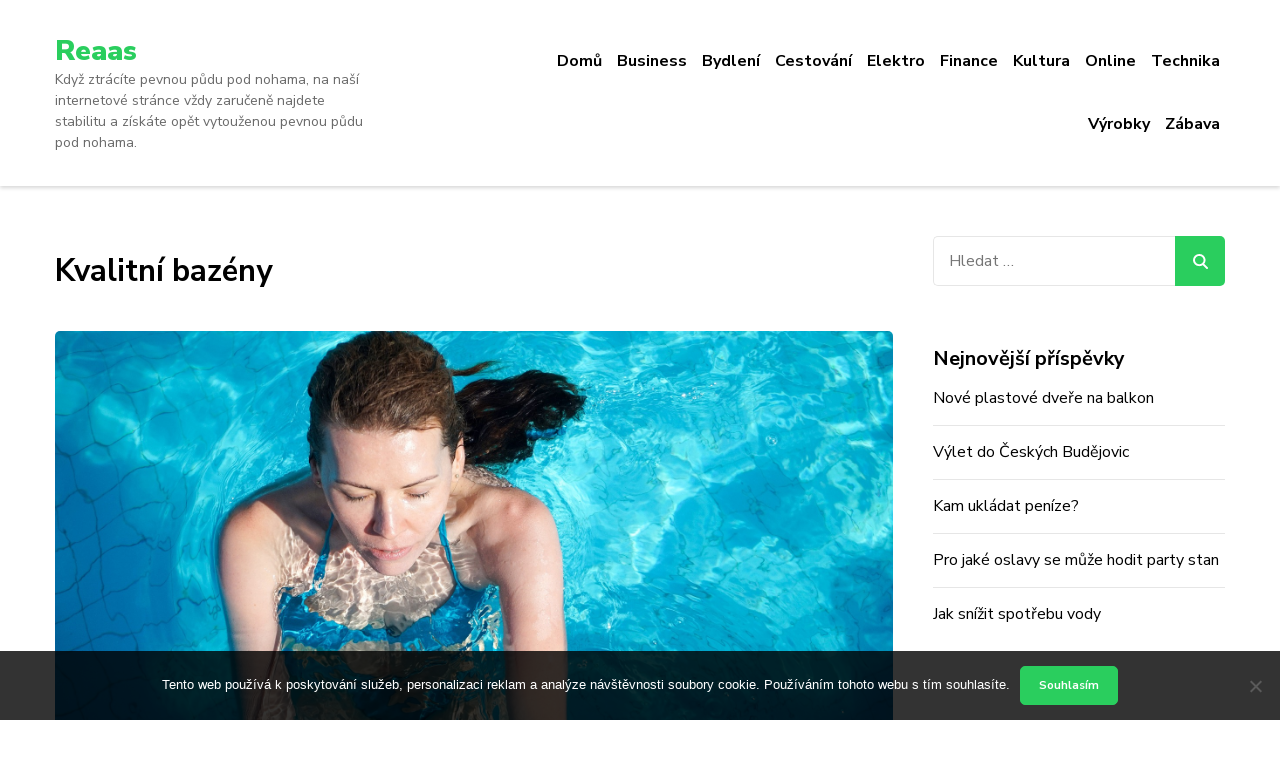

--- FILE ---
content_type: text/html; charset=UTF-8
request_url: https://www.reaas.cz/kvalitni-bazeny/
body_size: 10783
content:
    <!DOCTYPE html>
    <html lang="cs">
    <head itemscope itemtype="http://schema.org/WebSite">
	    <meta charset="UTF-8">
    <meta name="viewport" content="width=device-width, initial-scale=1">
    <link rel="profile" href="http://gmpg.org/xfn/11">
    <meta name='robots' content='index, follow, max-image-preview:large, max-snippet:-1, max-video-preview:-1' />

	<!-- This site is optimized with the Yoast SEO plugin v26.5 - https://yoast.com/wordpress/plugins/seo/ -->
	<title>Kvalitní bazény</title>
	<meta name="description" content="Chcete být na letní sezónu připraveni a už teď přemýšlíte, jaký bazén koupíte? Pokud ano, tak zvolte obdélníkový bazén do země, který vás nadchne." />
	<link rel="canonical" href="https://www.reaas.cz/kvalitni-bazeny/" />
	<meta property="og:locale" content="cs_CZ" />
	<meta property="og:type" content="article" />
	<meta property="og:title" content="Kvalitní bazény" />
	<meta property="og:description" content="Chcete být na letní sezónu připraveni a už teď přemýšlíte, jaký bazén koupíte? Pokud ano, tak zvolte obdélníkový bazén do země, který vás nadchne." />
	<meta property="og:url" content="https://www.reaas.cz/kvalitni-bazeny/" />
	<meta property="og:site_name" content="Reaas" />
	<meta property="article:published_time" content="2022-01-12T10:43:39+00:00" />
	<meta property="article:modified_time" content="2023-05-09T06:16:52+00:00" />
	<meta name="twitter:card" content="summary_large_image" />
	<meta name="twitter:label1" content="Napsal(a)" />
	<meta name="twitter:data1" content="" />
	<meta name="twitter:label2" content="Odhadovaná doba čtení" />
	<meta name="twitter:data2" content="2 minuty" />
	<!-- / Yoast SEO plugin. -->


<link rel='dns-prefetch' href='//fonts.googleapis.com' />
<style id='wp-img-auto-sizes-contain-inline-css' type='text/css'>
img:is([sizes=auto i],[sizes^="auto," i]){contain-intrinsic-size:3000px 1500px}
/*# sourceURL=wp-img-auto-sizes-contain-inline-css */
</style>
<style id='wp-block-library-inline-css' type='text/css'>
:root{--wp-block-synced-color:#7a00df;--wp-block-synced-color--rgb:122,0,223;--wp-bound-block-color:var(--wp-block-synced-color);--wp-editor-canvas-background:#ddd;--wp-admin-theme-color:#007cba;--wp-admin-theme-color--rgb:0,124,186;--wp-admin-theme-color-darker-10:#006ba1;--wp-admin-theme-color-darker-10--rgb:0,107,160.5;--wp-admin-theme-color-darker-20:#005a87;--wp-admin-theme-color-darker-20--rgb:0,90,135;--wp-admin-border-width-focus:2px}@media (min-resolution:192dpi){:root{--wp-admin-border-width-focus:1.5px}}.wp-element-button{cursor:pointer}:root .has-very-light-gray-background-color{background-color:#eee}:root .has-very-dark-gray-background-color{background-color:#313131}:root .has-very-light-gray-color{color:#eee}:root .has-very-dark-gray-color{color:#313131}:root .has-vivid-green-cyan-to-vivid-cyan-blue-gradient-background{background:linear-gradient(135deg,#00d084,#0693e3)}:root .has-purple-crush-gradient-background{background:linear-gradient(135deg,#34e2e4,#4721fb 50%,#ab1dfe)}:root .has-hazy-dawn-gradient-background{background:linear-gradient(135deg,#faaca8,#dad0ec)}:root .has-subdued-olive-gradient-background{background:linear-gradient(135deg,#fafae1,#67a671)}:root .has-atomic-cream-gradient-background{background:linear-gradient(135deg,#fdd79a,#004a59)}:root .has-nightshade-gradient-background{background:linear-gradient(135deg,#330968,#31cdcf)}:root .has-midnight-gradient-background{background:linear-gradient(135deg,#020381,#2874fc)}:root{--wp--preset--font-size--normal:16px;--wp--preset--font-size--huge:42px}.has-regular-font-size{font-size:1em}.has-larger-font-size{font-size:2.625em}.has-normal-font-size{font-size:var(--wp--preset--font-size--normal)}.has-huge-font-size{font-size:var(--wp--preset--font-size--huge)}.has-text-align-center{text-align:center}.has-text-align-left{text-align:left}.has-text-align-right{text-align:right}.has-fit-text{white-space:nowrap!important}#end-resizable-editor-section{display:none}.aligncenter{clear:both}.items-justified-left{justify-content:flex-start}.items-justified-center{justify-content:center}.items-justified-right{justify-content:flex-end}.items-justified-space-between{justify-content:space-between}.screen-reader-text{border:0;clip-path:inset(50%);height:1px;margin:-1px;overflow:hidden;padding:0;position:absolute;width:1px;word-wrap:normal!important}.screen-reader-text:focus{background-color:#ddd;clip-path:none;color:#444;display:block;font-size:1em;height:auto;left:5px;line-height:normal;padding:15px 23px 14px;text-decoration:none;top:5px;width:auto;z-index:100000}html :where(.has-border-color){border-style:solid}html :where([style*=border-top-color]){border-top-style:solid}html :where([style*=border-right-color]){border-right-style:solid}html :where([style*=border-bottom-color]){border-bottom-style:solid}html :where([style*=border-left-color]){border-left-style:solid}html :where([style*=border-width]){border-style:solid}html :where([style*=border-top-width]){border-top-style:solid}html :where([style*=border-right-width]){border-right-style:solid}html :where([style*=border-bottom-width]){border-bottom-style:solid}html :where([style*=border-left-width]){border-left-style:solid}html :where(img[class*=wp-image-]){height:auto;max-width:100%}:where(figure){margin:0 0 1em}html :where(.is-position-sticky){--wp-admin--admin-bar--position-offset:var(--wp-admin--admin-bar--height,0px)}@media screen and (max-width:600px){html :where(.is-position-sticky){--wp-admin--admin-bar--position-offset:0px}}

/*# sourceURL=wp-block-library-inline-css */
</style><style id='global-styles-inline-css' type='text/css'>
:root{--wp--preset--aspect-ratio--square: 1;--wp--preset--aspect-ratio--4-3: 4/3;--wp--preset--aspect-ratio--3-4: 3/4;--wp--preset--aspect-ratio--3-2: 3/2;--wp--preset--aspect-ratio--2-3: 2/3;--wp--preset--aspect-ratio--16-9: 16/9;--wp--preset--aspect-ratio--9-16: 9/16;--wp--preset--color--black: #000000;--wp--preset--color--cyan-bluish-gray: #abb8c3;--wp--preset--color--white: #ffffff;--wp--preset--color--pale-pink: #f78da7;--wp--preset--color--vivid-red: #cf2e2e;--wp--preset--color--luminous-vivid-orange: #ff6900;--wp--preset--color--luminous-vivid-amber: #fcb900;--wp--preset--color--light-green-cyan: #7bdcb5;--wp--preset--color--vivid-green-cyan: #00d084;--wp--preset--color--pale-cyan-blue: #8ed1fc;--wp--preset--color--vivid-cyan-blue: #0693e3;--wp--preset--color--vivid-purple: #9b51e0;--wp--preset--gradient--vivid-cyan-blue-to-vivid-purple: linear-gradient(135deg,rgb(6,147,227) 0%,rgb(155,81,224) 100%);--wp--preset--gradient--light-green-cyan-to-vivid-green-cyan: linear-gradient(135deg,rgb(122,220,180) 0%,rgb(0,208,130) 100%);--wp--preset--gradient--luminous-vivid-amber-to-luminous-vivid-orange: linear-gradient(135deg,rgb(252,185,0) 0%,rgb(255,105,0) 100%);--wp--preset--gradient--luminous-vivid-orange-to-vivid-red: linear-gradient(135deg,rgb(255,105,0) 0%,rgb(207,46,46) 100%);--wp--preset--gradient--very-light-gray-to-cyan-bluish-gray: linear-gradient(135deg,rgb(238,238,238) 0%,rgb(169,184,195) 100%);--wp--preset--gradient--cool-to-warm-spectrum: linear-gradient(135deg,rgb(74,234,220) 0%,rgb(151,120,209) 20%,rgb(207,42,186) 40%,rgb(238,44,130) 60%,rgb(251,105,98) 80%,rgb(254,248,76) 100%);--wp--preset--gradient--blush-light-purple: linear-gradient(135deg,rgb(255,206,236) 0%,rgb(152,150,240) 100%);--wp--preset--gradient--blush-bordeaux: linear-gradient(135deg,rgb(254,205,165) 0%,rgb(254,45,45) 50%,rgb(107,0,62) 100%);--wp--preset--gradient--luminous-dusk: linear-gradient(135deg,rgb(255,203,112) 0%,rgb(199,81,192) 50%,rgb(65,88,208) 100%);--wp--preset--gradient--pale-ocean: linear-gradient(135deg,rgb(255,245,203) 0%,rgb(182,227,212) 50%,rgb(51,167,181) 100%);--wp--preset--gradient--electric-grass: linear-gradient(135deg,rgb(202,248,128) 0%,rgb(113,206,126) 100%);--wp--preset--gradient--midnight: linear-gradient(135deg,rgb(2,3,129) 0%,rgb(40,116,252) 100%);--wp--preset--font-size--small: 13px;--wp--preset--font-size--medium: 20px;--wp--preset--font-size--large: 36px;--wp--preset--font-size--x-large: 42px;--wp--preset--spacing--20: 0.44rem;--wp--preset--spacing--30: 0.67rem;--wp--preset--spacing--40: 1rem;--wp--preset--spacing--50: 1.5rem;--wp--preset--spacing--60: 2.25rem;--wp--preset--spacing--70: 3.38rem;--wp--preset--spacing--80: 5.06rem;--wp--preset--shadow--natural: 6px 6px 9px rgba(0, 0, 0, 0.2);--wp--preset--shadow--deep: 12px 12px 50px rgba(0, 0, 0, 0.4);--wp--preset--shadow--sharp: 6px 6px 0px rgba(0, 0, 0, 0.2);--wp--preset--shadow--outlined: 6px 6px 0px -3px rgb(255, 255, 255), 6px 6px rgb(0, 0, 0);--wp--preset--shadow--crisp: 6px 6px 0px rgb(0, 0, 0);}:where(.is-layout-flex){gap: 0.5em;}:where(.is-layout-grid){gap: 0.5em;}body .is-layout-flex{display: flex;}.is-layout-flex{flex-wrap: wrap;align-items: center;}.is-layout-flex > :is(*, div){margin: 0;}body .is-layout-grid{display: grid;}.is-layout-grid > :is(*, div){margin: 0;}:where(.wp-block-columns.is-layout-flex){gap: 2em;}:where(.wp-block-columns.is-layout-grid){gap: 2em;}:where(.wp-block-post-template.is-layout-flex){gap: 1.25em;}:where(.wp-block-post-template.is-layout-grid){gap: 1.25em;}.has-black-color{color: var(--wp--preset--color--black) !important;}.has-cyan-bluish-gray-color{color: var(--wp--preset--color--cyan-bluish-gray) !important;}.has-white-color{color: var(--wp--preset--color--white) !important;}.has-pale-pink-color{color: var(--wp--preset--color--pale-pink) !important;}.has-vivid-red-color{color: var(--wp--preset--color--vivid-red) !important;}.has-luminous-vivid-orange-color{color: var(--wp--preset--color--luminous-vivid-orange) !important;}.has-luminous-vivid-amber-color{color: var(--wp--preset--color--luminous-vivid-amber) !important;}.has-light-green-cyan-color{color: var(--wp--preset--color--light-green-cyan) !important;}.has-vivid-green-cyan-color{color: var(--wp--preset--color--vivid-green-cyan) !important;}.has-pale-cyan-blue-color{color: var(--wp--preset--color--pale-cyan-blue) !important;}.has-vivid-cyan-blue-color{color: var(--wp--preset--color--vivid-cyan-blue) !important;}.has-vivid-purple-color{color: var(--wp--preset--color--vivid-purple) !important;}.has-black-background-color{background-color: var(--wp--preset--color--black) !important;}.has-cyan-bluish-gray-background-color{background-color: var(--wp--preset--color--cyan-bluish-gray) !important;}.has-white-background-color{background-color: var(--wp--preset--color--white) !important;}.has-pale-pink-background-color{background-color: var(--wp--preset--color--pale-pink) !important;}.has-vivid-red-background-color{background-color: var(--wp--preset--color--vivid-red) !important;}.has-luminous-vivid-orange-background-color{background-color: var(--wp--preset--color--luminous-vivid-orange) !important;}.has-luminous-vivid-amber-background-color{background-color: var(--wp--preset--color--luminous-vivid-amber) !important;}.has-light-green-cyan-background-color{background-color: var(--wp--preset--color--light-green-cyan) !important;}.has-vivid-green-cyan-background-color{background-color: var(--wp--preset--color--vivid-green-cyan) !important;}.has-pale-cyan-blue-background-color{background-color: var(--wp--preset--color--pale-cyan-blue) !important;}.has-vivid-cyan-blue-background-color{background-color: var(--wp--preset--color--vivid-cyan-blue) !important;}.has-vivid-purple-background-color{background-color: var(--wp--preset--color--vivid-purple) !important;}.has-black-border-color{border-color: var(--wp--preset--color--black) !important;}.has-cyan-bluish-gray-border-color{border-color: var(--wp--preset--color--cyan-bluish-gray) !important;}.has-white-border-color{border-color: var(--wp--preset--color--white) !important;}.has-pale-pink-border-color{border-color: var(--wp--preset--color--pale-pink) !important;}.has-vivid-red-border-color{border-color: var(--wp--preset--color--vivid-red) !important;}.has-luminous-vivid-orange-border-color{border-color: var(--wp--preset--color--luminous-vivid-orange) !important;}.has-luminous-vivid-amber-border-color{border-color: var(--wp--preset--color--luminous-vivid-amber) !important;}.has-light-green-cyan-border-color{border-color: var(--wp--preset--color--light-green-cyan) !important;}.has-vivid-green-cyan-border-color{border-color: var(--wp--preset--color--vivid-green-cyan) !important;}.has-pale-cyan-blue-border-color{border-color: var(--wp--preset--color--pale-cyan-blue) !important;}.has-vivid-cyan-blue-border-color{border-color: var(--wp--preset--color--vivid-cyan-blue) !important;}.has-vivid-purple-border-color{border-color: var(--wp--preset--color--vivid-purple) !important;}.has-vivid-cyan-blue-to-vivid-purple-gradient-background{background: var(--wp--preset--gradient--vivid-cyan-blue-to-vivid-purple) !important;}.has-light-green-cyan-to-vivid-green-cyan-gradient-background{background: var(--wp--preset--gradient--light-green-cyan-to-vivid-green-cyan) !important;}.has-luminous-vivid-amber-to-luminous-vivid-orange-gradient-background{background: var(--wp--preset--gradient--luminous-vivid-amber-to-luminous-vivid-orange) !important;}.has-luminous-vivid-orange-to-vivid-red-gradient-background{background: var(--wp--preset--gradient--luminous-vivid-orange-to-vivid-red) !important;}.has-very-light-gray-to-cyan-bluish-gray-gradient-background{background: var(--wp--preset--gradient--very-light-gray-to-cyan-bluish-gray) !important;}.has-cool-to-warm-spectrum-gradient-background{background: var(--wp--preset--gradient--cool-to-warm-spectrum) !important;}.has-blush-light-purple-gradient-background{background: var(--wp--preset--gradient--blush-light-purple) !important;}.has-blush-bordeaux-gradient-background{background: var(--wp--preset--gradient--blush-bordeaux) !important;}.has-luminous-dusk-gradient-background{background: var(--wp--preset--gradient--luminous-dusk) !important;}.has-pale-ocean-gradient-background{background: var(--wp--preset--gradient--pale-ocean) !important;}.has-electric-grass-gradient-background{background: var(--wp--preset--gradient--electric-grass) !important;}.has-midnight-gradient-background{background: var(--wp--preset--gradient--midnight) !important;}.has-small-font-size{font-size: var(--wp--preset--font-size--small) !important;}.has-medium-font-size{font-size: var(--wp--preset--font-size--medium) !important;}.has-large-font-size{font-size: var(--wp--preset--font-size--large) !important;}.has-x-large-font-size{font-size: var(--wp--preset--font-size--x-large) !important;}
/*# sourceURL=global-styles-inline-css */
</style>

<style id='classic-theme-styles-inline-css' type='text/css'>
/*! This file is auto-generated */
.wp-block-button__link{color:#fff;background-color:#32373c;border-radius:9999px;box-shadow:none;text-decoration:none;padding:calc(.667em + 2px) calc(1.333em + 2px);font-size:1.125em}.wp-block-file__button{background:#32373c;color:#fff;text-decoration:none}
/*# sourceURL=/wp-includes/css/classic-themes.min.css */
</style>
<link rel='stylesheet' id='cookie-notice-front-css' href='https://www.reaas.cz/wp-content/plugins/cookie-notice/css/front.min.css?ver=2.5.10' type='text/css' media='all' />
<link rel='stylesheet' id='kk-star-ratings-css' href='https://www.reaas.cz/wp-content/plugins/kk-star-ratings/src/core/public/css/kk-star-ratings.min.css?ver=5.4.10.3' type='text/css' media='all' />
<link rel='stylesheet' id='raratheme-companion-css' href='https://www.reaas.cz/wp-content/plugins/raratheme-companion/public/css/raratheme-companion-public.min.css?ver=1.4.3' type='text/css' media='all' />
<link rel='stylesheet' id='jobscout-google-fonts-css' href='https://fonts.googleapis.com/css?family=Nunito+Sans:200,200i,300,300i,400,400i,600,600i,700,700i,800,800i,900,900i&#038;subset=latin,latin-ext' type='text/css' media='all' />
<link rel='stylesheet' id='owl-carousel-css' href='https://www.reaas.cz/wp-content/themes/jobscout/css/owl.carousel.min.css?ver=2.3.4' type='text/css' media='all' />
<link rel='stylesheet' id='jobscout-css' href='https://www.reaas.cz/wp-content/themes/jobscout/style.css?ver=1.0.1' type='text/css' media='all' />
<script type="text/javascript" src="https://www.reaas.cz/wp-includes/js/jquery/jquery.min.js?ver=3.7.1" id="jquery-core-js"></script>
<script type="text/javascript" src="https://www.reaas.cz/wp-includes/js/jquery/jquery-migrate.min.js?ver=3.4.1" id="jquery-migrate-js"></script>
<link rel="alternate" type="application/ld+json" href="https://www.reaas.cz/kvalitni-bazeny/?format=application/ld+json" title="Structured Descriptor Document (JSON-LD format)"><script type="application/ld+json" data-source="DataFeed:WordPress" data-schema="1462-post-Default">{"@context":"https:\/\/schema.org\/","@type":"Article","@id":"https:\/\/www.reaas.cz\/kvalitni-bazeny\/#Article","mainEntityOfPage":"https:\/\/www.reaas.cz\/kvalitni-bazeny\/","headline":"Kvalitn\u00ed baz\u00e9ny","name":"Kvalitn\u00ed baz\u00e9ny","description":"Chcete b\u00fdt na letn\u00ed sez\u00f3nu p\u0159ipraveni a u\u017e te\u010f p\u0159em\u00fd\u0161l\u00edte, jak\u00fd baz\u00e9n koup\u00edte? Pokud ano, tak zvolte obd\u00e9ln\u00edkov\u00fd baz\u00e9n do zem\u011b, kter\u00fd v\u00e1s nadchne.","datePublished":"2022-12-12","dateModified":"2023-05-09","author":{"@type":"Person","@id":"https:\/\/www.reaas.cz\/author\/#Person","name":"","url":"https:\/\/www.reaas.cz\/author\/","identifier":1,"image":{"@type":"ImageObject","@id":"https:\/\/secure.gravatar.com\/avatar\/e5312f21b37eec0871f00feffaf403580ddf46c2d055479cc6723fb0100721f2?s=96&d=mm&r=g","url":"https:\/\/secure.gravatar.com\/avatar\/e5312f21b37eec0871f00feffaf403580ddf46c2d055479cc6723fb0100721f2?s=96&d=mm&r=g","height":96,"width":96}},"publisher":{"@type":"Organization","name":"reaas.cz","logo":{"@type":"ImageObject","@id":"\/logo.png","url":"\/logo.png","width":600,"height":60}},"image":{"@type":"ImageObject","@id":"https:\/\/www.reaas.cz\/wp-content\/uploads\/woman-g24e2b2d7f_1920.jpg","url":"https:\/\/www.reaas.cz\/wp-content\/uploads\/woman-g24e2b2d7f_1920.jpg","height":0,"width":0},"url":"https:\/\/www.reaas.cz\/kvalitni-bazeny\/","about":["Business"],"wordCount":429,"articleBody":"       V p\u0159\u00edpad\u011b, \u017ee vlastn\u00edte rodinn\u00fd d\u016fm s velkou zahradou, by byla \u0161koda t\u00e9to zahrady nevyu\u017e\u00edt. M\u016f\u017eete zde postavit p\u00edskovi\u0161t\u011b pro d\u011bti, n\u011bjakou tu houpa\u010dku a dal\u0161\u00ed atrakce v podobn\u011b trampol\u00edny a jin\u00e9. Ov\u0161em nic nenadchne d\u011bti tak, jako je baz\u00e9n. Ten se v hork\u00fdch letn\u00edch dnech dokonale hod\u00ed na svla\u017een\u00ed a na blbnut\u00ed pro d\u011bti. V p\u0159\u00edpad\u011b, \u017ee se rozhodujete n\u011bjak\u00fd baz\u00e9n koupit, je dobr\u00e9 si proj\u00edt trh a n\u011bco si o baz\u00e9nech zjistit. Baz\u00e9n\u016f existuje cel\u00e1 \u0159ada a je dobr\u00e9 do n\u011bho investovat v\u011bt\u0161\u00ed \u010d\u00e1stku ne\u017e ho neust\u00e1le m\u011bnit. Pokud vsad\u00edte na baz\u00e9ny do zem\u011b od https:\/\/www.bazenygluc.cz\/, tak rozhodn\u011b neprohloup\u00edte.A\u010dkoliv se to na prvn\u00ed pohled nezd\u00e1, tak jde o rodinnou firmu, kter\u00e1 tyto baz\u00e9ny vyr\u00e1b\u00ed u\u017e n\u011bjak\u00fd ten rok. Za tuto dobu z\u00edskali mnoho zku\u0161enost\u00ed a mohou se py\u0161nit mnoha spokojen\u00fdmi z\u00e1kazn\u00edky. D\u00edky velk\u00e9mu z\u00e1jmu p\u0159idali do jejich sortimentu spoustu zaj\u00edmav\u00fdch tvar\u016f baz\u00e9n\u016f, ze kter\u00fdch si vybere snad kdokoliv. Na v\u00fdrobu vyu\u017e\u00edvaj\u00ed pouze kvalitn\u00ed materi\u00e1l a na ka\u017ed\u00e9m baz\u00e9nu si nech\u00e1vaj\u00ed z\u00e1le\u017eet. Pr\u00e1v\u011b poctiv\u00e1 a precizn\u00ed pr\u00e1ce je u nich na prvn\u00edm m\u00edst\u011b, a to stejn\u011b jako spokojenost z\u00e1kazn\u00edk\u016f. V jejich nab\u00eddce tak m\u016f\u017eete naj\u00edti baz\u00e9ny p\u0159\u00edmo na m\u00edru a nemus\u00edte se tak b\u00e1t, \u017ee m\u00e1te nedostatek prostoru, nebo \u0161patn\u00e9 rozm\u011bry.Tato firma v\u00e1m ve v\u0161em vyhov\u00ed a baz\u00e9n doveze a um\u00edst\u00ed p\u0159\u00edmo na va\u0161\u00ed zahrad\u011b. Samoz\u0159ejmost\u00ed je, \u017ee dod\u00e1v\u00e1 i ve\u0161ker\u00e9 p\u0159\u00edslu\u0161enstv\u00ed k baz\u00e9n\u016fm, a to v\u010detn\u011b chemie do baz\u00e9nu. Tu budete ke sv\u00e9mu baz\u00e9nu b\u011bhem \u00e9ta pot\u0159ebovat a je tak dobr\u00e9 si j\u00ed koupit spole\u010dn\u011b s baz\u00e9nem. Zakl\u00e1daj\u00ed si tak\u00e9 na kvalitn\u00edm p\u0159\u00edslu\u0161enstv\u00ed, a to a\u0165 u\u017e se to t\u00fdk\u00e1 sv\u011btel do baz\u00e9nu \u010di filtrac\u00ed. Na internetov\u00fdch str\u00e1nk\u00e1ch maj\u00ed hezky popsan\u00e9, jak vznikly a co vyr\u00e1b\u011bj\u00ed. Najdete zde tak\u00e9 p\u0159ehledn\u00fd e-shop, kde najdete v\u0161e, co k baz\u00e9n\u016fm pat\u0159\u00ed a nesm\u00ed chyb\u011bt. Proto nev\u00e1hejte a objednejte si baz\u00e9n zav\u010das, ne\u017e p\u0159ijdou hork\u00e9 letn\u00ed dny.                                                                                                                                                                                                                                                                                                                                                                                          3.7\/5 - (9 votes)        "}</script>
<script type="application/ld+json" data-source="DataFeed:WordPress" data-schema="Breadcrumb">{"@context":"https:\/\/schema.org\/","@type":"BreadcrumbList","itemListElement":[{"@type":"ListItem","position":1,"name":"Kvalitn\u00ed baz\u00e9ny","item":"https:\/\/www.reaas.cz\/kvalitni-bazeny\/#breadcrumbitem"}]}</script>
<script type="application/ld+json">{
    "@context": "https://schema.org/",
    "@type": "CreativeWorkSeries",
    "name": "Kvalitní bazény",
    "aggregateRating": {
        "@type": "AggregateRating",
        "ratingValue": "3.7",
        "bestRating": "5",
        "ratingCount": "9"
    }
}</script><link rel="icon" type="image/png" href="/wp-content/uploads/fbrfg/favicon-96x96.png" sizes="96x96" />
<link rel="icon" type="image/svg+xml" href="/wp-content/uploads/fbrfg/favicon.svg" />
<link rel="shortcut icon" href="/wp-content/uploads/fbrfg/favicon.ico" />
<link rel="apple-touch-icon" sizes="180x180" href="/wp-content/uploads/fbrfg/apple-touch-icon.png" />
<link rel="manifest" href="/wp-content/uploads/fbrfg/site.webmanifest" /><script type="application/ld+json">{
    "@context": "http://schema.org",
    "@type": "Blog",
    "mainEntityOfPage": {
        "@type": "WebPage",
        "@id": "https://www.reaas.cz/kvalitni-bazeny/"
    },
    "headline": "Kvalitní bazény",
    "image": {
        "@type": "ImageObject",
        "url": "https://www.reaas.cz/wp-content/uploads/woman-g24e2b2d7f_1920.jpg",
        "width": 0,
        "height": 0
    },
    "datePublished": "2022-12-12T11:43:35+0100",
    "dateModified": "2023-05-09T08:16:52+0200",
    "author": {
        "@type": "Person",
        "name": ""
    },
    "publisher": {
        "@type": "Organization",
        "name": "Reaas",
        "description": "\nKdyž ztrácíte pevnou půdu pod nohama, na naší internetové stránce vždy zaručeně najdete stabilitu a získáte opět vytouženou pevnou půdu pod nohama.",
        "logo": {
            "@type": "ImageObject",
            "url": null,
            "width": null,
            "height": null
        }
    },
    "description": "Chcete být na letní sezónu připraveni a už teď přemýšlíte, jaký bazén koupíte? Pokud ano, tak zvolte obdélníkový bazén do země, který vás nadchne."
}</script>		<style type="text/css" id="wp-custom-css">
			.post-thumbnail img {
	width: 100%;
}
.header-t, .btn-wrap {
	display: none;
}
.main-navigation ul li a {
	padding: 20px 5px;
}		</style>
		</head>

<body class="wp-singular post-template-default single single-post postid-1462 single-format-standard wp-theme-jobscout cookies-not-set rightsidebar" itemscope itemtype="http://schema.org/WebPage">

    <div class="responsive-nav">
        <div class="nav-top">
                <div class="site-branding" itemscope itemtype="http://schema.org/Organization"> <!-- logo-text -->
        <div class="site-title-wrap">                <p class="site-title" itemprop="name"><a href="https://www.reaas.cz/" rel="home" itemprop="url">Reaas</a></p>
                            <p class="site-description" itemprop="description">
Když ztrácíte pevnou půdu pod nohama, na naší internetové stránce vždy zaručeně najdete stabilitu a získáte opět vytouženou pevnou půdu pod nohama.</p>
            </div><!-- .site-title-wrap -->    </div>
                <div class="close-btn">
                <span class="bar"></span>
                <span class="bar"></span>
            </div>
        </div>
        	<nav class="secondary-nav">
			</nav>
        	<nav id="site-navigation" class="main-navigation" role="navigation">
            <ul id="primary-menu" class="nav-menu"><li id="menu-item-18" class="menu-item menu-item-type-custom menu-item-object-custom menu-item-18"><a href="/">Domů</a></li>
<li id="menu-item-14" class="menu-item menu-item-type-taxonomy menu-item-object-category current-post-ancestor current-menu-parent current-post-parent menu-item-14"><a href="https://www.reaas.cz/business/">Business</a></li>
<li id="menu-item-15" class="menu-item menu-item-type-taxonomy menu-item-object-category menu-item-15"><a href="https://www.reaas.cz/bydleni/">Bydlení</a></li>
<li id="menu-item-16" class="menu-item menu-item-type-taxonomy menu-item-object-category menu-item-16"><a href="https://www.reaas.cz/cestovani/">Cestování</a></li>
<li id="menu-item-17" class="menu-item menu-item-type-taxonomy menu-item-object-category menu-item-17"><a href="https://www.reaas.cz/elektro/">Elektro</a></li>
<li id="menu-item-19" class="menu-item menu-item-type-taxonomy menu-item-object-category menu-item-19"><a href="https://www.reaas.cz/finance/">Finance</a></li>
<li id="menu-item-20" class="menu-item menu-item-type-taxonomy menu-item-object-category menu-item-20"><a href="https://www.reaas.cz/kultura/">Kultura</a></li>
<li id="menu-item-21" class="menu-item menu-item-type-taxonomy menu-item-object-category menu-item-21"><a href="https://www.reaas.cz/online/">Online</a></li>
<li id="menu-item-22" class="menu-item menu-item-type-taxonomy menu-item-object-category menu-item-22"><a href="https://www.reaas.cz/technika/">Technika</a></li>
<li id="menu-item-23" class="menu-item menu-item-type-taxonomy menu-item-object-category menu-item-23"><a href="https://www.reaas.cz/vyrobky/">Výrobky</a></li>
<li id="menu-item-24" class="menu-item menu-item-type-taxonomy menu-item-object-category menu-item-24"><a href="https://www.reaas.cz/zabava/">Zábava</a></li>
</ul>    	</nav><!-- #site-navigation -->
                    <div class="btn-wrap">
                <a class="btn" href="#">Post Jobs</a>
            </div>
            </div> <!-- .responsive-nav -->
        <div id="page" class="site">
        <header id="masthead" class="site-header header-one" itemscope itemtype="http://schema.org/WPHeader">
        <div class="header-t">
            <div class="container">
                <div class="left-block">
                    	<nav class="secondary-nav">
			</nav>
                    </div>
            </div>
        </div> <!-- .header-t -->
        <div class="header-main">
            <div class="container">
                    <div class="site-branding" itemscope itemtype="http://schema.org/Organization"> <!-- logo-text -->
        <div class="site-title-wrap">                <p class="site-title" itemprop="name"><a href="https://www.reaas.cz/" rel="home" itemprop="url">Reaas</a></p>
                            <p class="site-description" itemprop="description">
Když ztrácíte pevnou půdu pod nohama, na naší internetové stránce vždy zaručeně najdete stabilitu a získáte opět vytouženou pevnou půdu pod nohama.</p>
            </div><!-- .site-title-wrap -->    </div>
    <div class="menu-wrap">    	<nav id="site-navigation" class="main-navigation" role="navigation" itemscope itemtype="http://schema.org/SiteNavigationElement">
                            <button class="toggle-btn">
                    <span class="toggle-bar"></span>
                    <span class="toggle-bar"></span>
                    <span class="toggle-bar"></span>
                </button>
    		<ul id="primary-menu" class="nav-menu"><li class="menu-item menu-item-type-custom menu-item-object-custom menu-item-18"><a href="/">Domů</a></li>
<li class="menu-item menu-item-type-taxonomy menu-item-object-category current-post-ancestor current-menu-parent current-post-parent menu-item-14"><a href="https://www.reaas.cz/business/">Business</a></li>
<li class="menu-item menu-item-type-taxonomy menu-item-object-category menu-item-15"><a href="https://www.reaas.cz/bydleni/">Bydlení</a></li>
<li class="menu-item menu-item-type-taxonomy menu-item-object-category menu-item-16"><a href="https://www.reaas.cz/cestovani/">Cestování</a></li>
<li class="menu-item menu-item-type-taxonomy menu-item-object-category menu-item-17"><a href="https://www.reaas.cz/elektro/">Elektro</a></li>
<li class="menu-item menu-item-type-taxonomy menu-item-object-category menu-item-19"><a href="https://www.reaas.cz/finance/">Finance</a></li>
<li class="menu-item menu-item-type-taxonomy menu-item-object-category menu-item-20"><a href="https://www.reaas.cz/kultura/">Kultura</a></li>
<li class="menu-item menu-item-type-taxonomy menu-item-object-category menu-item-21"><a href="https://www.reaas.cz/online/">Online</a></li>
<li class="menu-item menu-item-type-taxonomy menu-item-object-category menu-item-22"><a href="https://www.reaas.cz/technika/">Technika</a></li>
<li class="menu-item menu-item-type-taxonomy menu-item-object-category menu-item-23"><a href="https://www.reaas.cz/vyrobky/">Výrobky</a></li>
<li class="menu-item menu-item-type-taxonomy menu-item-object-category menu-item-24"><a href="https://www.reaas.cz/zabava/">Zábava</a></li>
</ul>    	</nav><!-- #site-navigation -->
                    <div class="btn-wrap">
                <a class="btn" href="#">Post Jobs</a>
            </div>
        </div><!-- .menu-wrap -->            </div>
        </div> <!-- .header-main -->
    </header> <!-- .site-header -->
    <div id="content" class="site-content">        <div class="container">
        
	<div id="primary" class="content-area">
		<main id="main" class="site-main">

		
<article id="post-1462" class="post-1462 post type-post status-publish format-standard has-post-thumbnail hentry category-business">
	    <header class="entry-header">
        <h1 class="entry-title">Kvalitní bazény</h1>    </header>         
    <figure class="post-thumbnail"><img width="1" height="1" src="https://www.reaas.cz/wp-content/uploads/woman-g24e2b2d7f_1920.jpg" class="attachment-jobscout-single size-jobscout-single wp-post-image" alt="" itemprop="image" decoding="async" /></figure>    <div class="entry-content" itemprop="text">
		<p><html> <head> <meta http-equiv="Content-Type" content="text/html; charset=UTF-8"> <meta http-equiv="Content-Type" content="text/html; charset=UTF-8"> <meta http-equiv="Content-Type" content="text/html; charset=UTF-8"> </head> <body> </p>
<p style="margin:0in 0in 8pt"><span style="font-size:11pt"><span style="line-height:107%"><span style="font-family:Calibri,sans-serif">V případě, že vlastníte rodinný dům s velkou zahradou, by byla škoda této zahrady nevyužít. Můžete zde postavit pískoviště pro děti, nějakou tu houpačku a další atrakce v podobně trampolíny a jiné. Ovšem nic nenadchne děti tak, jako je bazén. Ten se v horkých letních dnech dokonale hodí na svlažení a na blbnutí pro děti. V případě, že se rozhodujete nějaký bazén koupit, je dobré si projít trh a něco si o bazénech zjistit. Bazénů existuje celá řada a je dobré do něho investovat větší částku než ho neustále měnit. Pokud vsadíte na bazény do země od <a href="https://www.bazenygluc.cz/" style="color:#0563c1; text-decoration:underline">https://www.bazenygluc.cz/</a>, tak rozhodně neprohloupíte.</span></span></span></p>
<p style="margin:0in 0in 8pt"><img decoding="async" alt="bazény do země" data-rich-file-id="144434" src="https://reaas.cz/wp-content/uploads/woman-g24e2b2d7f_1920.jpg"></p>
<p style="margin:0in 0in 8pt"><span style="font-size:11pt"><span style="line-height:107%"><span style="font-family:Calibri,sans-serif">Ačkoliv se to na první pohled nezdá, tak jde o rodinnou firmu, která tyto bazény vyrábí už nějaký ten rok. Za tuto dobu získali mnoho zkušeností a mohou se pyšnit mnoha spokojenými zákazníky. Díky velkému zájmu přidali do jejich sortimentu spoustu zajímavých tvarů bazénů, ze kterých si vybere snad kdokoliv. Na výrobu využívají pouze kvalitní materiál a na každém bazénu si nechávají záležet. Právě poctivá a precizní práce je u nich na prvním místě, a to stejně jako spokojenost zákazníků. V jejich nabídce tak můžete najíti bazény přímo na míru a nemusíte se tak bát, že máte nedostatek prostoru, nebo špatné rozměry.</span></span></span></p>
<p style="margin:0in 0in 8pt"><img decoding="async" alt="bazény do země" data-rich-file-id="144433" src="https://reaas.cz/wp-content/uploads/child-g9fff500ea_1920.jpg"></p>
<p style="margin:0in 0in 8pt"><span style="font-size:11pt"><span style="line-height:107%"><span style="font-family:Calibri,sans-serif">Tato firma vám ve všem vyhoví a bazén doveze a umístí přímo na vaší zahradě. Samozřejmostí je, že dodává i veškeré příslušenství k bazénům, a to včetně chemie do bazénu. Tu budete ke svému bazénu během éta potřebovat a je tak dobré si jí koupit společně s bazénem. Zakládají si také na kvalitním příslušenství, a to ať už se to týká světel do bazénu či filtrací. </span></span></span><span style="font-size:11pt"><span style="line-height:107%"><span style="font-family:Calibri,sans-serif">Na internetových stránkách mají hezky popsané, jak vznikly a co vyrábějí. Najdete zde také přehledný e-shop, kde najdete vše, co k bazénům patří a nesmí chybět. Proto neváhejte a objednejte si bazén zavčas, než přijdou horké letní dny.</span></span></span></p>
<p> </body> </html></p>


<div class="kk-star-ratings kksr-auto kksr-align-left kksr-valign-bottom"
    data-payload='{&quot;align&quot;:&quot;left&quot;,&quot;id&quot;:&quot;1462&quot;,&quot;slug&quot;:&quot;default&quot;,&quot;valign&quot;:&quot;bottom&quot;,&quot;ignore&quot;:&quot;&quot;,&quot;reference&quot;:&quot;auto&quot;,&quot;class&quot;:&quot;&quot;,&quot;count&quot;:&quot;9&quot;,&quot;legendonly&quot;:&quot;&quot;,&quot;readonly&quot;:&quot;&quot;,&quot;score&quot;:&quot;3.7&quot;,&quot;starsonly&quot;:&quot;&quot;,&quot;best&quot;:&quot;5&quot;,&quot;gap&quot;:&quot;5&quot;,&quot;greet&quot;:&quot;&quot;,&quot;legend&quot;:&quot;3.7\/5 - (9 votes)&quot;,&quot;size&quot;:&quot;20&quot;,&quot;title&quot;:&quot;Kvalitní bazény&quot;,&quot;width&quot;:&quot;90&quot;,&quot;_legend&quot;:&quot;{score}\/{best} - ({count} {votes})&quot;,&quot;font_factor&quot;:&quot;1.25&quot;}'>
            
<div class="kksr-stars">
    
<div class="kksr-stars-inactive">
            <div class="kksr-star" data-star="1" style="padding-right: 5px">
            

<div class="kksr-icon" style="width: 20px; height: 20px;"></div>
        </div>
            <div class="kksr-star" data-star="2" style="padding-right: 5px">
            

<div class="kksr-icon" style="width: 20px; height: 20px;"></div>
        </div>
            <div class="kksr-star" data-star="3" style="padding-right: 5px">
            

<div class="kksr-icon" style="width: 20px; height: 20px;"></div>
        </div>
            <div class="kksr-star" data-star="4" style="padding-right: 5px">
            

<div class="kksr-icon" style="width: 20px; height: 20px;"></div>
        </div>
            <div class="kksr-star" data-star="5" style="padding-right: 5px">
            

<div class="kksr-icon" style="width: 20px; height: 20px;"></div>
        </div>
    </div>
    
<div class="kksr-stars-active" style="width: 90px;">
            <div class="kksr-star" style="padding-right: 5px">
            

<div class="kksr-icon" style="width: 20px; height: 20px;"></div>
        </div>
            <div class="kksr-star" style="padding-right: 5px">
            

<div class="kksr-icon" style="width: 20px; height: 20px;"></div>
        </div>
            <div class="kksr-star" style="padding-right: 5px">
            

<div class="kksr-icon" style="width: 20px; height: 20px;"></div>
        </div>
            <div class="kksr-star" style="padding-right: 5px">
            

<div class="kksr-icon" style="width: 20px; height: 20px;"></div>
        </div>
            <div class="kksr-star" style="padding-right: 5px">
            

<div class="kksr-icon" style="width: 20px; height: 20px;"></div>
        </div>
    </div>
</div>
                

<div class="kksr-legend" style="font-size: 16px;">
            3.7/5 - (9 votes)    </div>
    </div>
	</div><!-- .entry-content -->
    	<footer class="entry-footer">
		<div class="entry-footer-right"></div>	</footer><!-- .entry-footer -->
	</article><!-- #post-1462 -->

		</main><!-- #main -->
        
                    
            <nav class="navigation post-navigation" role="navigation">
    			<h2 class="screen-reader-text">Post Navigation</h2>
    			<div class="nav-links">
    				<div class="nav-previous nav-holder"><a href="https://www.reaas.cz/technicke-darky-pro-muze/" rel="prev"><span class="meta-nav">Previous Article</span><span class="post-title">Technické dárky pro muže</span></a></div><div class="nav-next nav-holder"><a href="https://www.reaas.cz/alternativa-viagry/" rel="next"><span class="meta-nav">Next Article</span><span class="post-title">Alternativa Viagry</span></a></div>    			</div>
    		</nav>        
                    
	</div><!-- #primary -->


<aside id="secondary" class="widget-area" role="complementary" itemscope itemtype="http://schema.org/WPSideBar">
	<section id="search-2" class="widget widget_search"><form role="search" method="get" class="search-form" action="https://www.reaas.cz/">
				<label>
					<span class="screen-reader-text">Vyhledávání</span>
					<input type="search" class="search-field" placeholder="Hledat &hellip;" value="" name="s" />
				</label>
				<input type="submit" class="search-submit" value="Hledat" />
			</form></section>
		<section id="recent-posts-2" class="widget widget_recent_entries">
		<h2 class="widget-title" itemprop="name">Nejnovější příspěvky</h2>
		<ul>
											<li>
					<a href="https://www.reaas.cz/nove-plastove-dvere-na-balkon/">Nové plastové dveře na balkon</a>
									</li>
											<li>
					<a href="https://www.reaas.cz/vylet-do-ceskych-budejovic/">Výlet do Českých Budějovic</a>
									</li>
											<li>
					<a href="https://www.reaas.cz/kam-ukladat-penize/">Kam ukládat peníze?</a>
									</li>
											<li>
					<a href="https://www.reaas.cz/pro-jake-oslavy-se-muze-hodit-party-stan/">Pro jaké oslavy se může hodit party stan</a>
									</li>
											<li>
					<a href="https://www.reaas.cz/jak-snizit-spotrebu-vody/">Jak snížit spotřebu vody</a>
									</li>
					</ul>

		</section></aside><!-- #secondary -->
            
        </div><!-- .container/ -->        
    </div><!-- .error-holder/site-content -->
        <footer id="colophon" class="site-footer" itemscope itemtype="http://schema.org/WPFooter">
        <div class="footer-b">
		<div class="container">
            			<div class="copyright">            
            <span class="copyright-text">© Reaas.cz - Všechna práva vyhrazena.</span><a class="author-link" href="https://raratheme.com/wordpress-themes/jobscout/" rel="author" target="_blank"> JobScout</a> by Rara Theme. Powered by <a class="wp-link" href="https://wordpress.org/" target="_blank">WordPress</a>.               
            </div>
		</div>
	</div>
        </footer><!-- #colophon -->
        </div><!-- #page -->
    <script type="speculationrules">
{"prefetch":[{"source":"document","where":{"and":[{"href_matches":"/*"},{"not":{"href_matches":["/wp-*.php","/wp-admin/*","/wp-content/uploads/*","/wp-content/*","/wp-content/plugins/*","/wp-content/themes/jobscout/*","/*\\?(.+)"]}},{"not":{"selector_matches":"a[rel~=\"nofollow\"]"}},{"not":{"selector_matches":".no-prefetch, .no-prefetch a"}}]},"eagerness":"conservative"}]}
</script>
<script type="text/javascript" id="cookie-notice-front-js-before">
/* <![CDATA[ */
var cnArgs = {"ajaxUrl":"https:\/\/www.reaas.cz\/wp-admin\/admin-ajax.php","nonce":"a51cdc6f3e","hideEffect":"fade","position":"bottom","onScroll":true,"onScrollOffset":250,"onClick":false,"cookieName":"cookie_notice_accepted","cookieTime":2592000,"cookieTimeRejected":2592000,"globalCookie":false,"redirection":false,"cache":true,"revokeCookies":false,"revokeCookiesOpt":"automatic"};

//# sourceURL=cookie-notice-front-js-before
/* ]]> */
</script>
<script type="text/javascript" src="https://www.reaas.cz/wp-content/plugins/cookie-notice/js/front.min.js?ver=2.5.10" id="cookie-notice-front-js"></script>
<script type="text/javascript" id="kk-star-ratings-js-extra">
/* <![CDATA[ */
var kk_star_ratings = {"action":"kk-star-ratings","endpoint":"https://www.reaas.cz/wp-admin/admin-ajax.php","nonce":"4864981781"};
//# sourceURL=kk-star-ratings-js-extra
/* ]]> */
</script>
<script type="text/javascript" src="https://www.reaas.cz/wp-content/plugins/kk-star-ratings/src/core/public/js/kk-star-ratings.min.js?ver=5.4.10.3" id="kk-star-ratings-js"></script>
<script type="text/javascript" src="https://www.reaas.cz/wp-content/plugins/raratheme-companion/public/js/isotope.pkgd.min.js?ver=3.0.5" id="isotope-pkgd-js"></script>
<script type="text/javascript" src="https://www.reaas.cz/wp-includes/js/imagesloaded.min.js?ver=5.0.0" id="imagesloaded-js"></script>
<script type="text/javascript" src="https://www.reaas.cz/wp-includes/js/masonry.min.js?ver=4.2.2" id="masonry-js"></script>
<script type="text/javascript" src="https://www.reaas.cz/wp-content/plugins/raratheme-companion/public/js/raratheme-companion-public.min.js?ver=1.4.3" id="raratheme-companion-js"></script>
<script type="text/javascript" src="https://www.reaas.cz/wp-content/plugins/raratheme-companion/public/js/fontawesome/all.min.js?ver=6.1.1" id="all-js"></script>
<script type="text/javascript" src="https://www.reaas.cz/wp-content/plugins/raratheme-companion/public/js/fontawesome/v4-shims.min.js?ver=6.1.1" id="v4-shims-js"></script>
<script type="text/javascript" src="https://www.reaas.cz/wp-content/themes/jobscout/js/owl.carousel.min.js?ver=2.3.4" id="owl-carousel-js"></script>
<script type="text/javascript" id="jobscout-js-extra">
/* <![CDATA[ */
var jobscout_data = {"rtl":"","singular":"1"};
//# sourceURL=jobscout-js-extra
/* ]]> */
</script>
<script type="text/javascript" src="https://www.reaas.cz/wp-content/themes/jobscout/js/custom.min.js?ver=1.0.1" id="jobscout-js"></script>

		<!-- Cookie Notice plugin v2.5.10 by Hu-manity.co https://hu-manity.co/ -->
		<div id="cookie-notice" role="dialog" class="cookie-notice-hidden cookie-revoke-hidden cn-position-bottom" aria-label="Cookie Notice" style="background-color: rgba(0,0,0,0.8);"><div class="cookie-notice-container" style="color: #fff"><span id="cn-notice-text" class="cn-text-container">Tento web používá k poskytování služeb, personalizaci reklam a analýze návštěvnosti soubory cookie. Používáním tohoto webu s tím souhlasíte.</span><span id="cn-notice-buttons" class="cn-buttons-container"><button id="cn-accept-cookie" data-cookie-set="accept" class="cn-set-cookie cn-button cn-button-custom button" aria-label="Souhlasím">Souhlasím</button></span><button type="button" id="cn-close-notice" data-cookie-set="accept" class="cn-close-icon" aria-label="No"></button></div>
			
		</div>
		<!-- / Cookie Notice plugin -->
</body>
</html>


--- FILE ---
content_type: text/css
request_url: https://www.reaas.cz/wp-content/themes/jobscout/style.css?ver=1.0.1
body_size: 25439
content:
/*!
Theme Name: JobScout
Theme URI: https://raratheme.com/wordpress-themes/jobscout/
Author: Rara Theme
Author URI: https://raratheme.com/
Description: JobScout free WordPress theme is a complete solution for creating a website and posting jobs online for recruiters, employment agencies, and human resource company. You can create a fully-responsive and professional JobScout website with this theme without writing a single line of code. The theme features an attractive and engaging layout that helps you keep your visitors engaged on the website. This theme is optimized for speed and helps your website load in a blink of an eye and provides your visitors with the excellent user experience. Also, it is developed with SEO optimized codes and is Schema.org markup ready which boosts the ranking of your website in search engine results. Furthermore, it is a cross-browser compatible, translation ready and supports RTL scripts. Also, it is backed up by the super-friendly and experienced support team to help you with your issues and queries while using our theme. Check the demo at https://demo.raratheme.com/jobscout/, documentation at https://raratheme.com/documentation/jobscout/ and get support at https://raratheme.com/support-forum/.  
Version: 1.0.1
License: GNU General Public License v2 or later
License URI: http://www.gnu.org/licenses/gpl-2.0.html
Text Domain: jobscout
Tags: blog, one-column, two-columns, right-sidebar, left-sidebar, footer-widgets, custom-background, custom-header, custom-menu, custom-logo, featured-images, threaded-comments, full-width-template, rtl-language-support, translation-ready, theme-options, e-commerce

This theme, like WordPress, is licensed under the GPL.
Use it to make something cool, have fun, and share what you've learned with others.

JobScout is based on Underscores https://underscores.me/, (C) 2012-2017 Automattic, Inc.
Underscores is distributed under the terms of the GNU GPL v2 or later.

Normalizing styles have been helped along thanks to the fine work of
Nicolas Gallagher and Jonathan Neal https://necolas.github.io/normalize.css/
*/
/*--------------------------------------------------------------
>>> TABLE OF CONTENTS:
----------------------------------------------------------------
# Normalize
# Typography
# Elements
# Forms
# Navigation
	## Links
	## Menus
# Accessibility
# Alignments
# Clearings
# Widgets
# Content
	## Posts and pages
	## Comments
# Infinite scroll
# Media
	## Captions
	## Galleries
	--------------------------------------------------------------*/
	/* normalize.css v8.0.0 | MIT License | github.com/necolas/normalize.css */

/* Document
========================================================================== */

/**
 * 1. Correct the line height in all browsers.
 * 2. Prevent adjustments of font size after orientation changes in iOS.
 */

 html {
 	line-height: 1.15; /* 1 */
 	-webkit-text-size-adjust: 100%; /* 2 */
 }

/* Sections
========================================================================== */

/**
 * Remove the margin in all browsers.
 */

 body {
 	margin: 0;
 }

/**
 * Correct the font size and margin on `h1` elements within `section` and
 * `article` contexts in Chrome, Firefox, and Safari.
 */

 h1 {
 	font-size: 2em;
 	margin: 0.67em 0;
 }

/* Grouping content
========================================================================== */

/**
 * 1. Add the correct box sizing in Firefox.
 * 2. Show the overflow in Edge and IE.
 */

 hr {
 	box-sizing: content-box; /* 1 */
 	height: 0; /* 1 */
 	overflow: visible; /* 2 */
 }

/**
 * 1. Correct the inheritance and scaling of font size in all browsers.
 * 2. Correct the odd `em` font sizing in all browsers.
 */

 pre {
 	font-family: monospace, monospace; /* 1 */
 	font-size: 1em; /* 2 */
 }

/* Text-level semantics
========================================================================== */

/**
 * Remove the gray background on active links in IE 10.
 */

 a {
 	background-color: transparent;
 }

/**
 * 1. Remove the bottom border in Chrome 57-
 * 2. Add the correct text decoration in Chrome, Edge, IE, Opera, and Safari.
 */

 abbr[title] {
 	border-bottom: none; /* 1 */
 	text-decoration: underline; /* 2 */
 	text-decoration: underline dotted; /* 2 */
 }

/**
 * Add the correct font weight in Chrome, Edge, and Safari.
 */

 b,
 strong {
 	font-weight: bolder;
 }

/**
 * 1. Correct the inheritance and scaling of font size in all browsers.
 * 2. Correct the odd `em` font sizing in all browsers.
 */

 code,
 kbd,
 samp {
 	font-family: monospace, monospace; /* 1 */
 	font-size: 1em; /* 2 */
 }

/**
 * Add the correct font size in all browsers.
 */

 small {
 	font-size: 80%;
 }

/**
 * Prevent `sub` and `sup` elements from affecting the line height in
 * all browsers.
 */

 sub,
 sup {
 	font-size: 75%;
 	line-height: 0;
 	position: relative;
 	vertical-align: baseline;
 }

 sub {
 	bottom: -0.25em;
 }

 sup {
 	top: -0.5em;
 }

/* Embedded content
========================================================================== */

/**
 * Remove the border on images inside links in IE 10.
 */

 img {
 	border-style: none;
 }

/* Forms
========================================================================== */

/**
 * 1. Change the font styles in all browsers.
 * 2. Remove the margin in Firefox and Safari.
 */

 button,
 input,
 optgroup,
 select,
 textarea {
 	font-family: inherit; /* 1 */
 	font-size: 100%; /* 1 */
 	line-height: 1.15; /* 1 */
 	margin: 0; /* 2 */
 }

/**
 * Show the overflow in IE.
 * 1. Show the overflow in Edge.
 */

 button,
 input { /* 1 */
 	overflow: visible;
 }

/**
 * Remove the inheritance of text transform in Edge, Firefox, and IE.
 * 1. Remove the inheritance of text transform in Firefox.
 */

 button,
 select { /* 1 */
 	text-transform: none;
 }

/**
 * Correct the inability to style clickable types in iOS and Safari.
 */

 button,
 [type="button"],
 [type="reset"],
 [type="submit"] {
 	-webkit-appearance: button;
 }

/**
 * Remove the inner border and padding in Firefox.
 */

 button::-moz-focus-inner,
 [type="button"]::-moz-focus-inner,
 [type="reset"]::-moz-focus-inner,
 [type="submit"]::-moz-focus-inner {
 	border-style: none;
 	padding: 0;
 }

/**
 * Restore the focus styles unset by the previous rule.
 */

 button:-moz-focusring,
 [type="button"]:-moz-focusring,
 [type="reset"]:-moz-focusring,
 [type="submit"]:-moz-focusring {
 	outline: 1px dotted ButtonText;
 }

/**
 * Correct the padding in Firefox.
 */

 fieldset {
 	padding: 0.35em 0.75em 0.625em;
 }

/**
 * 1. Correct the text wrapping in Edge and IE.
 * 2. Correct the color inheritance from `fieldset` elements in IE.
 * 3. Remove the padding so developers are not caught out when they zero out
 *		`fieldset` elements in all browsers.
 */

 legend {
 	box-sizing: border-box; /* 1 */
 	color: inherit; /* 2 */
 	display: table; /* 1 */
 	max-width: 100%; /* 1 */
 	padding: 0; /* 3 */
 	white-space: normal; /* 1 */
 }

/**
 * Add the correct vertical alignment in Chrome, Firefox, and Opera.
 */

 progress {
 	vertical-align: baseline;
 }

/**
 * Remove the default vertical scrollbar in IE 10+.
 */

 textarea {
 	overflow: auto;
 }

/**
 * 1. Add the correct box sizing in IE 10.
 * 2. Remove the padding in IE 10.
 */

 [type="checkbox"],
 [type="radio"] {
 	box-sizing: border-box; /* 1 */
 	padding: 0; /* 2 */
 }

/**
 * Correct the cursor style of increment and decrement buttons in Chrome.
 */

 [type="number"]::-webkit-inner-spin-button,
 [type="number"]::-webkit-outer-spin-button {
 	height: auto;
 }

/**
 * 1. Correct the odd appearance in Chrome and Safari.
 * 2. Correct the outline style in Safari.
 */

 [type="search"] {
 	-webkit-appearance: textfield; /* 1 */
 	outline-offset: -2px; /* 2 */
 }

/**
 * Remove the inner padding in Chrome and Safari on macOS.
 */

 [type="search"]::-webkit-search-decoration {
 	-webkit-appearance: none;
 }

/**
 * 1. Correct the inability to style clickable types in iOS and Safari.
 * 2. Change font properties to `inherit` in Safari.
 */

 ::-webkit-file-upload-button {
 	-webkit-appearance: button; /* 1 */
 	font: inherit; /* 2 */
 }

/* Interactive
========================================================================== */

/*
 * Add the correct display in Edge, IE 10+, and Firefox.
 */

 details {
 	display: block;
 }

/*
 * Add the correct display in all browsers.
 */

 summary {
 	display: list-item;
 }

/* Misc
========================================================================== */

/**
 * Add the correct display in IE 10+.
 */

 template {
 	display: none;
 }

/**
 * Add the correct display in IE 10.
 */

 [hidden] {
 	display: none;
 }

/*--------------------------------------------------------------
# Typography
--------------------------------------------------------------*/
body,
button,
input,
select,
optgroup,
textarea {
	color: #000;
	font-family: 'Nunito Sans', sans-serif;
	font-size: 18px;
	line-height: 1.5;
	font-weight: 300;
}

h1, h2, h3, h4, h5, h6 {
	clear: both;
	font-weight: 700;
	line-height: 1.3em;
}

h1 {
	font-size: 2.1665em;
	margin: 0.5em 0;
}

h2 {
	font-size: 1.7223em;
	margin: 0.65em 0;
}

h3 {
	font-size: 1.3888em;
	margin: 0.7em 0;
}

h4 {
	font-size: 1.1112em;
	margin: 0.8em 0;
}

h5 {
	font-size: 0.8888em;
	margin: 0.9em 0;
}

h6 {
	font-size: 0.7778em;
	margin: 1.5em 0;
}

p {
	margin-bottom: 1.5em;
}

dfn, cite, em, i {
	font-style: italic;
}

blockquote, q {
	margin: 1.5em 0;
	border: 1px solid #E6E6E6;
	padding: 30px 30px 30px 70px;
	border-radius: 5px;
	font-size: 1em;
	font-style: italic;
	font-family: 'Georgia';
	line-height: 1.7;
	background: url(images/quote.svg) no-repeat;
	background-size: 21px;
	background-position: 30px 35px;
}

blockquote p:last-child, 
q p:last-child {
	margin-bottom: 0;
}

address {
	margin: 0 0 1.5em;
}

pre {
	background: #eee;
	font-family: "Courier 10 Pitch", Courier, monospace;
	font-size: 15px;
	font-size: 0.9375rem;
	line-height: 1.6;
	margin-bottom: 1.6em;
	max-width: 100%;
	overflow: auto;
	padding: 1.6em;
}

code, kbd, tt, var {
	font-family: Monaco, Consolas, "Andale Mono", "DejaVu Sans Mono", monospace;
	font-size: 15px;
	font-size: 0.9375rem;
}

abbr, acronym {
	border-bottom: 1px dotted #666;
	cursor: help;
}

mark, ins {
	background: #fff9c0;
	text-decoration: none;
}

big {
	font-size: 125%;
}

/*--------------------------------------------------------------
# Elements
--------------------------------------------------------------*/
html {
	box-sizing: border-box;
}

*,
*:before,
*:after {
	/* Inherit box-sizing to make it easier to change the property for components that leverage other behavior; see https://css-tricks.com/inheriting-box-sizing-probably-slightly-better-best-practice/ */
	box-sizing: inherit;
}

body {
	background: #fff;
	/* Fallback for when there is no custom background color defined. */
}

hr {
	background-color: #E6E6E6;
	border: 0;
	height: 1px;
	margin-bottom: 2em;
	width: 100%;
	clear: both;
	margin-top: 2em;
}

ul, ol {
	margin: 0 0 1.5em 3em;
}

ul {
	list-style: disc;
}

ol {
	list-style: decimal;
}

li > ul,
li > ol {
	margin-bottom: 0;
	margin-left: 1.5em;
}

dt {
	font-weight: bold;
}

dd {
	margin: 0 1.5em 1.5em;
}

img {
	height: auto;
	/* Make sure images are scaled correctly. */
	max-width: 100%;
	/* Adhere to container width. */
	vertical-align: top;
}

figure {
	margin: 1em 0;
	/* Extra wide images within figure tags don't overflow the content area. */
}

table {
	margin: 0 0 1.5em;
	width: 100%;
	border: 1px solid #E6E6E7;
	border-radius: 5px;
	font-size: 0.888em;
	text-align: left;
	border-spacing: 0;
	overflow: hidden;
}

table tr th {
	font-weight: 600;
	padding: 15px;
	background: #F9F9FA;
	border-bottom: 1px solid #E6E6E6;
}

table tr td {
	border-bottom: 1px solid #E6E6E6;
	padding: 15px;
}

table tr:last-child td {
	border-bottom: none;
}

/*--------------------------------------------------------------
# Forms
--------------------------------------------------------------*/
button,
input[type="button"],
input[type="reset"],
input[type="submit"] {
	display: inline-block;
	background: #2ace5e;
	border: 1px solid #2ace5e;
	color: #fff;
	font-weight: 700;
	
	font-size: 0.888em;
	border-radius: 5px;
	padding: 10px 18px;
	cursor: pointer;
	outline: none;
	-webkit-transition: all ease 0.35s;
	-moz-transition: all ease 0.35s;
	transition: all ease 0.35s;
}

button:hover,
input[type="button"]:hover,
input[type="reset"]:hover,
input[type="submit"]:hover {
	background: none;
	color: #2ace5e;
}

input[type="text"],
input[type="email"],
input[type="url"],
input[type="password"],
input[type="search"],
input[type="number"],
input[type="tel"],
input[type="range"],
input[type="date"],
input[type="month"],
input[type="week"],
input[type="time"],
input[type="datetime"],
input[type="datetime-local"],
input[type="color"],
textarea {
	color: #000;
	border: 1px solid #E6E6E6;
	border-radius: 5px;
	padding: 5px 15px;
	width: 100%;
	height: 50px;
	font-size: 0.8888em;
	font-weight: 400;
	outline: none;
}

input[type="text"]:focus,
input[type="email"]:focus,
input[type="url"]:focus,
input[type="password"]:focus,
input[type="search"]:focus,
input[type="number"]:focus,
input[type="tel"]:focus,
input[type="range"]:focus,
input[type="date"]:focus,
input[type="month"]:focus,
input[type="week"]:focus,
input[type="time"]:focus,
input[type="datetime"]:focus,
input[type="datetime-local"]:focus,
input[type="color"]:focus,
textarea:focus {
	color: #000;
}

select {
	border: 1px solid #E6E6E6;
	appearance: none;
	-webkit-appearance: none;
	-moz-appearance: none;
	background-image: url('data:image/svg+xml; utf-8, <svg xmlns="http://www.w3.org/2000/svg" viewBox="0 0 448 512"><path fill="%23777" d="M207.029 381.476L12.686 187.132c-9.373-9.373-9.373-24.569 0-33.941l22.667-22.667c9.357-9.357 24.522-9.375 33.901-.04L224 284.505l154.745-154.021c9.379-9.335 24.544-9.317 33.901.04l22.667 22.667c9.373 9.373 9.373 24.569 0 33.941L240.971 381.476c-9.373 9.372-24.569 9.372-33.942 0z"></path></svg>');
	background-repeat: no-repeat;
	background-size: 10px;
	background-position: calc(100% - 12px) 50%;
	padding-right: 30px !important;
	padding-left: 15px;
	width: 100%;
	height: 50px;
	border-radius: 5px;
	font-size: 0.8888em;
}

textarea {
	width: 100%;
	height: 100px;
}

/*--------------------------------------------------------------
# Navigation
--------------------------------------------------------------*/
/*--------------------------------------------------------------
## Links
--------------------------------------------------------------*/
a {
	color: #2ACE5E;
	text-decoration: none;
	-webkit-transition: all ease 0.35s;
	-moz-transition: all ease 0.35s;
	transition: all ease 0.35s;
}

/*a:visited {
	color: #000;
}

a:hover, a:focus, a:active {
	color: #000;
	}*/

	a:focus {
		outline: none;
	}

	a:hover, a:active {
		outline: 0;
	}

	a:hover {
		color: #000;
	}

/*--------------------------------------------------------------
## Menus
--------------------------------------------------------------*/
.site-main .comment-navigation, .site-main
.posts-navigation, .site-main
.post-navigation {
	margin: 0 0 1.5em;
	overflow: hidden;
}

.comment-navigation .nav-previous,
.posts-navigation .nav-previous,
.post-navigation .nav-previous {
	float: left;
	width: 50%;
}

.comment-navigation .nav-next,
.posts-navigation .nav-next,
.post-navigation .nav-next {
	float: right;
	text-align: right;
	width: 50%;
}

/*--------------------------------------------------------------
# Accessibility
--------------------------------------------------------------*/
/* Text meant only for screen readers. */
.screen-reader-text {
	border: 0;
	clip: rect(1px, 1px, 1px, 1px);
	clip-path: inset(50%);
	height: 1px;
	margin: -1px;
	overflow: hidden;
	padding: 0;
	position: absolute !important;
	width: 1px;
	word-wrap: normal !important; /* Many screen reader and browser combinations announce broken words as they would appear visually. */
}

.screen-reader-text:focus {
	background-color: #f1f1f1;
	border-radius: 3px;
	box-shadow: 0 0 2px 2px rgba(0, 0, 0, 0.6);
	clip: auto !important;
	clip-path: none;
	color: #21759b;
	display: block;
	font-size: 14px;
	font-size: 0.875rem;
	font-weight: bold;
	height: auto;
	left: 5px;
	line-height: normal;
	padding: 15px 23px 14px;
	text-decoration: none;
	top: 5px;
	width: auto;
	z-index: 100000;
	/* Above WP toolbar. */
}

/* Do not show the outline on the skip link target. */
#content[tabindex="-1"]:focus {
	outline: 0;
}

/*--------------------------------------------------------------
# Alignments
--------------------------------------------------------------*/
.alignleft {
	display: inline;
	float: left;
	margin-right: 1.5em;
	margin-top: 0;
}

.alignright {
	display: inline;
	float: right;
	margin-left: 1.5em;
	margin-top: 0;
}

.aligncenter {
	clear: both;
	display: block;
	margin-left: auto;
	margin-right: auto;
}

/*--------------------------------------------------------------
# Clearings
--------------------------------------------------------------*/
.clear:before,
.clear:after,
.entry-content:before,
.entry-content:after,
.comment-content:before,
.comment-content:after,
.container:before,
.container:after,
.site-content:before,
.site-content:after,
.site-footer:before,
.site-footer:after {
	content: "";
	display: table;
	table-layout: fixed;
}

.clear:after,
.entry-content:after,
.comment-content:after,
.container:after,
.site-content:after,
.site-footer:after {
	clear: both;
}

/*--------------------------------------------------------------
# Widgets
--------------------------------------------------------------*/
.widget {
	margin: 0 0 60px 0;
	/* Make sure select elements fit in widgets. */
}

#secondary .widget:last-child {
	margin-bottom: 0;
}

.widget select {
	max-width: 100%;
}

/*--------------------------------------------------------------
# Content
--------------------------------------------------------------*/
/*--------------------------------------------------------------
## Posts and pages
--------------------------------------------------------------*/
.sticky {
	display: block;
}

.hentry {
	margin: 0 0 1.5em;
}

.updated:not(.published) {
	display: none;
}

.page-content,
.entry-content,
.entry-summary {
	margin: 1.5em 0 0;
}

.page-links {
	clear: both;
	margin: 0 0 1.5em;
}

/*--------------------------------------------------------------
## Comments
--------------------------------------------------------------*/
.comment-content a {
	word-wrap: break-word;
}

.bypostauthor {
	display: block;
}

/*--------------------------------------------------------------
# Infinite scroll
--------------------------------------------------------------*/
/* Globally hidden elements when Infinite Scroll is supported and in use. */
.infinite-scroll .posts-navigation,
.infinite-scroll.neverending .site-footer {
	/* Theme Footer (when set to scrolling) */
	display: none;
}

/* When Infinite Scroll has reached its end we need to re-display elements that were hidden (via .neverending) before. */
.infinity-end.neverending .site-footer {
	display: block;
}

/*--------------------------------------------------------------
# Media
--------------------------------------------------------------*/
.page-content .wp-smiley,
.entry-content .wp-smiley,
.comment-content .wp-smiley {
	border: none;
	margin-bottom: 0;
	margin-top: 0;
	padding: 0;
}

/* Make sure embeds and iframes fit their containers. */
embed,
iframe,
object {
	max-width: 100%;
}

/* Make sure logo link wraps around logo image. */
.custom-logo-link {
	display: inline-block;
}

/*--------------------------------------------------------------
## Captions
--------------------------------------------------------------*/
.wp-caption {
	margin-bottom: 1.5em;
	max-width: 100%;
	position: relative;
	border-radius: 5px;
	overflow: hidden;
}

.wp-caption img[class*="wp-image-"] {
	display: block;
	margin-left: auto;
	margin-right: auto;
}

.wp-caption .wp-caption-text {
	margin: 0;
	background: #fff;
	position: absolute;
	top: 10px;
	left: 10px;
	border-radius: 5px;
	font-size: 0.778em;
	color: #000;
	font-weight: 400;
	padding: 3px 8px;
}

.wp-caption-text {
	text-align: center;
}

/*--------------------------------------------------------------
## Galleries
--------------------------------------------------------------*/
.gallery {
	margin-bottom: 1.5em;
}

.gallery-item {
	display: inline-block;
	text-align: center;
	vertical-align: top;
	width: 100%;
	margin: 0;
	padding: 3px;
}

.gallery-columns-2 .gallery-item {
	max-width: 50%;
}

.gallery-columns-3 .gallery-item {
	max-width: 33.33%;
}

.gallery-columns-4 .gallery-item {
	max-width: 25%;
}

.gallery-columns-5 .gallery-item {
	max-width: 20%;
}

.gallery-columns-6 .gallery-item {
	max-width: 16.66%;
}

.gallery-columns-7 .gallery-item {
	max-width: 14.28%;
}

.gallery-columns-8 .gallery-item {
	max-width: 12.5%;
}

.gallery-columns-9 .gallery-item {
	max-width: 11.11%;
}

.gallery-caption {
	display: block;
}


/*============================
COMMON CSS
============================*/
body.custom-background .site {
	max-width: 1200px;
	margin: 0 auto;
	background: #fff;
	box-shadow: 0 0 10px rgba(0,0,0,0.15);
}

.container {
	margin: 0 auto;
	max-width: 1170px;
}

.fallback-svg {
    vertical-align: top;
}

.btn-wrap {
	display: block;
	width: 100%;
	text-align: center;
}

a.btn {
	display: inline-block;
	background: #2ace5e;
	border: 1px solid #2ace5e;
	color: #fff;
	font-weight: 700;
	
	font-size: 0.888em;
	border-radius: 5px;
	padding: 10px 18px;
}

a.btn:hover {
	background: none;
	color: #2ace5e;
}

a.btn .fas {
	font-size: 0.556em;
	vertical-align: middle;
	margin-right: 5px;
}

section[class*="-section"] .widget_text {
	text-align: center;
	margin-left: auto;
	margin-right: auto;
	clear: both;
	display: table;
	width: 100%;
}

section[class*="-section"] .widget_text .widget-title, 
.section-title, 
.client-section .widget .widget-title {
	font-size: 1.7223em;
	margin-top: 0;
	margin-bottom: 0;
	font-weight: 800;
	line-height: 1.5;
}

section[class*="-section"] .widget_text .textwidget {
	font-size: 0.888em;
	font-weight: 400;
}

section[class*="-section"] .widget_text .textwidget p {
	margin: 0;
}

figure.post-thumbnail {
	margin: 0;
}

.entry-meta {
	font-size: 0.778em;
	font-weight: 400;
}

.entry-meta > span {
	display: inline-block;
	vertical-align: middle;
	margin-right: 15px;
	padding-right: 15px;
	border-right: 1px solid rgba(0,0,0,0.5);
	line-height: 1;
}

.entry-meta > span:last-child {
	border-right: none;
	margin-right: 0;
	padding-right: 0;
}

.entry-meta > span a {
	color: rgba(0,0,0,0.6);
}

.entry-meta > span a:hover {
	color: #2ace5e;
}

.entry-title a {
	color: #000;
	display: inline-block
}

.entry-title a:hover {
	color: #2ace5e;
}

.entry-footer a + .edit-link {
	margin-left: 20px;
}

form.search-form:before, 
form.search-form:after {
	content: "";
	display: table;
}

form.search-form:after {
	clear: both;
}

form.search-form label {
	float: left;
	width: calc(100% - 50px);
	display: inline-block;
}

form.search-form input.search-field {
	border-radius: 5px 0 0 5px;
	height: 50px;
	border-right: none;
}

form.search-form input.search-submit {
	width: 50px;
	height: 50px;
	line-height: 50px;
	text-align: center;
	padding: 0;
	border-radius: 0 5px 5px 0;
	border: none;
	color: #fff;
	background: #2ace5e url(images/search-icon.svg);
	background-size: 15px;
	background-repeat: no-repeat;
	background-position: center;
	text-indent: 60px;
	overflow: hidden;
}

form.search-form input.search-submit:hover {
	opacity: 0.75;
	filter: alpha(opacity=75);
}

#secondary .widget .widget-title, 
.site-footer .widget .widget-title {
	font-size: 1.112em;
	margin-top: 0;
	margin-bottom: 15px;
	font-weight: 700;
}

.site-footer .widget .widget-title {
	color: #fff;
	margin-bottom: 30px;
}

.widget ul {
	margin: 0;
	padding: 0;
	list-style: none;
}

.widget-area .widget ul ul, 
.site-footer .widget ul ul {
	margin-top: 15px;
	margin-left: 15px;
}

.widget-area .widget ul ul li, 
.site-footer .widget ul ul li {
	font-size: 1em;
}

.widget-area .widget ul li, 
.site-footer .widget ul li {
	margin-bottom: 15px;
	padding-bottom: 15px;
	border-bottom: 1px solid #E6E6E6;
	font-size: 0.888em;
	font-weight: 400;
}

.site-footer .widget ul li {
	border-bottom-color: rgba(255,255,255,0.15);
}

.widget-area .widget ul li:last-child, 
.site-footer .widget ul li:last-child {
	margin-bottom: 0;
	padding-bottom: 0;
	border-bottom: none;
}

.widget-area .widget ul li a {
	color: #000;
}

.site-footer .widget ul li, 
.site-footer .widget ul li a {
	color: rgba(255,255,255,0.8);
}

.widget-area .widget ul li a:hover, 
.site-footer .widget ul li a:hover {
	color: #2ace5e;
}

.site-content > header.page-header {
	margin-bottom: 40px;
	text-align: center;
}

.site-content header.page-header .page-title {
	margin-top: 0;
	margin-bottom: 0;
	font-size: 1.7223em;
	font-weight: 700;
}

.post-count {
	font-size: 0.888em;
	font-weight: 400;
}

.dropcap {
	display: inline-block;
	float: left;
	font-size: 3.6111em;
	font-weight: 700;
	line-height: 0.8;
	margin-right: 10px;
}

.page-template-default figure.post-thumbnail {
    margin-bottom: 30px;
}

/*=========================
PAGINATION
=========================*/
.navigation.pagination .nav-links {
	text-align: center;
}

.navigation.pagination .page-numbers {
	display: inline-block;
	width: 48px;
	height: 48px;
	line-height: 44px;
	text-align: center;
	border: 2px solid #F0F0F0;
	border-radius: 100%;
	text-decoration: none;
	text-transform: uppercase;
	color: #000;
	font-size: 0.888em;
	font-weight: 600;
	margin: 5px 3px;
	vertical-align: middle;
	letter-spacing: 1px;
}

.navigation.pagination .page-numbers.dots {
	border: none;
}

.navigation.pagination .page-numbers.prev, 
.navigation.pagination .page-numbers.next {
	width: auto;
	border-radius: 40px;
	padding-left: 30px;
	padding-right: 30px;
	float: left;
	position: relative;
}

.navigation.pagination .page-numbers.prev {
	padding-left: 55px;
}

.navigation.pagination .page-numbers.next {
	float: right;
	padding-right: 55px;
}

.navigation.pagination .page-numbers.prev::before, 
.navigation.pagination .page-numbers.next::before {
	content: "";
	background-image: url('data:image/svg+xml; utf-8, <svg xmlns="http://www.w3.org/2000/svg" viewBox="0 0 320 512"><path fill="currentColor" d="M34.52 239.03L228.87 44.69c9.37-9.37 24.57-9.37 33.94 0l22.67 22.67c9.36 9.36 9.37 24.52.04 33.9L131.49 256l154.02 154.75c9.34 9.38 9.32 24.54-.04 33.9l-22.67 22.67c-9.37 9.37-24.57 9.37-33.94 0L34.52 272.97c-9.37-9.37-9.37-24.57 0-33.94z"></path></svg>');
	background-repeat: no-repeat;
	width: 15px;
	height: 15px;
	position: absolute;
	top: 14px;
	left: 30px;
}

.navigation.pagination .page-numbers.next::before {
	background-image: url('data:image/svg+xml; utf-8, <svg xmlns="http://www.w3.org/2000/svg" viewBox="0 0 320 512"><path fill="currentColor" d="M285.476 272.971L91.132 467.314c-9.373 9.373-24.569 9.373-33.941 0l-22.667-22.667c-9.357-9.357-9.375-24.522-.04-33.901L188.505 256 34.484 101.255c-9.335-9.379-9.317-24.544.04-33.901l22.667-22.667c9.373-9.373 24.569-9.373 33.941 0L285.475 239.03c9.373 9.372 9.373 24.568.001 33.941z"></path></svg>');
	left: auto;
	right: 30px;
}

.navigation.pagination .page-numbers.prev:hover::before {
	background-image: url('data:image/svg+xml; utf-8, <svg xmlns="http://www.w3.org/2000/svg" viewBox="0 0 320 512"><path fill="%23fff" d="M34.52 239.03L228.87 44.69c9.37-9.37 24.57-9.37 33.94 0l22.67 22.67c9.36 9.36 9.37 24.52.04 33.9L131.49 256l154.02 154.75c9.34 9.38 9.32 24.54-.04 33.9l-22.67 22.67c-9.37 9.37-24.57 9.37-33.94 0L34.52 272.97c-9.37-9.37-9.37-24.57 0-33.94z"></path></svg>');
}

.navigation.pagination .page-numbers.next:hover::before {
	background-image: url('data:image/svg+xml; utf-8, <svg xmlns="http://www.w3.org/2000/svg" viewBox="0 0 320 512"><path fill="%23fff" d="M285.476 272.971L91.132 467.314c-9.373 9.373-24.569 9.373-33.941 0l-22.667-22.667c-9.357-9.357-9.375-24.522-.04-33.901L188.505 256 34.484 101.255c-9.335-9.379-9.317-24.544.04-33.901l22.667-22.667c9.373-9.373 24.569-9.373 33.941 0L285.475 239.03c9.373 9.372 9.373 24.568.001 33.941z"></path></svg>');
}

.navigation.pagination .page-numbers:not(.dots):hover, 
.navigation.pagination .page-numbers.current:not(.dots) {
	background: #2ace5e;
	color: #fff;
	border-color: #2ace5e;
}
.post-navigation {
	margin-top: 60px;
	margin-bottom: 0;
}

.post-navigation .nav-links:before, 
.post-navigation .nav-links:after {
	content: "";
	display: table;
}

.post-navigation .nav-links:after {
	clear: both;
}

.post-navigation .nav-previous, 
.post-navigation .nav-next {
	position: relative;
}

.post-navigation .nav-links a {
	display: inline-block;
	position: relative;
	padding-left: 30px;
	text-decoration: none;
	color: #000;
	font-size: 1em;
	font-weight: 400;
}

.post-navigation .nav-next a {
	padding-right: 30px;
	padding-left: 0;
}

.post-navigation .nav-links a:hover {
	color: #2ace5e;
}

.post-navigation .nav-links a::before {
	content: "";
	background-image: url('data:image/svg+xml; utf-8, <svg xmlns="http://www.w3.org/2000/svg" viewBox="0 0 448 512"><path fill="%23999" d="M193.456 357.573L127.882 292H424c13.255 0 24-10.745 24-24v-24c0-13.255-10.745-24-24-24H127.882l65.574-65.573c9.373-9.373 9.373-24.569 0-33.941l-16.971-16.971c-9.373-9.373-24.569-9.373-33.941 0L7.029 239.029c-9.373 9.373-9.373 24.568 0 33.941l135.515 135.515c9.373 9.373 24.569 9.373 33.941 0l16.971-16.971c9.373-9.372 9.373-24.568 0-33.941z"></path></svg>');
	background-repeat: no-repeat;
	width: 21px;
	height: 21px;
	position: absolute;
	top: 0;
	left: 0;
}

.post-navigation .nav-next a::before {
	left: auto;
	right: 0;
	background-image: url('data:image/svg+xml; utf-8, <svg xmlns="http://www.w3.org/2000/svg" viewBox="0 0 448 512"><path fill="%23999" d="M254.544 154.427L320.118 220H24c-13.255 0-24 10.745-24 24v24c0 13.255 10.745 24 24 24h296.118l-65.574 65.573c-9.373 9.373-9.373 24.569 0 33.941l16.971 16.971c9.373 9.373 24.569 9.373 33.941 0L440.97 272.97c9.373-9.373 9.373-24.569 0-33.941L305.456 103.515c-9.373-9.373-24.569-9.373-33.941 0l-16.971 16.971c-9.373 9.372-9.373 24.568 0 33.941z"></path></svg>');
}

.post-navigation .nav-links .meta-nav {
	display: block;
	font-size: 0.7778em;
	font-weight: 700;
	text-transform: uppercase;
	color: #999;
	letter-spacing: 1px;
	margin-bottom: 5px;
}

.posts-navigation .nav-links a {
	display: inline-block;
	vertical-align: middle;
	border: 2px solid #f0f0f0;
	border-radius: 40px;
	padding: 12px 25px 12px 40px;
	font-size: 0.6666em;
	text-transform: uppercase;
	font-weight: 700;
	letter-spacing: 1px;
	color: #000;
	position: relative;
	text-decoration: none;
}

.posts-navigation .nav-links .nav-next a {
	padding-left: 25px;
	padding-right: 40px;
}

.posts-navigation .nav-links a:hover {
	background: #2ace5e;
	color: #fff;
	border-color: #2ace5e;
}

.posts-navigation .nav-links a:before {
	content: "";
	position: absolute;
	top: 13px;
	left: 20px;
	background-image: url('data:image/svg+xml; utf-8, <svg xmlns="http://www.w3.org/2000/svg" viewBox="0 0 448 512"><path fill="currentColor" d="M193.456 357.573L127.882 292H424c13.255 0 24-10.745 24-24v-24c0-13.255-10.745-24-24-24H127.882l65.574-65.573c9.373-9.373 9.373-24.569 0-33.941l-16.971-16.971c-9.373-9.373-24.569-9.373-33.941 0L7.029 239.029c-9.373 9.373-9.373 24.568 0 33.941l135.515 135.515c9.373 9.373 24.569 9.373 33.941 0l16.971-16.971c9.373-9.372 9.373-24.568 0-33.941z"></path></svg>');
	background-repeat: no-repeat;
	width: 16px;
	height: 16px;
}

.posts-navigation .nav-links .nav-next a:before {
	left: auto;
	right: 20px;
	background-image: url('data:image/svg+xml; utf-8, <svg xmlns="http://www.w3.org/2000/svg" viewBox="0 0 448 512"><path fill="currentColor" d="M254.544 154.427L320.118 220H24c-13.255 0-24 10.745-24 24v24c0 13.255 10.745 24 24 24h296.118l-65.574 65.573c-9.373 9.373-9.373 24.569 0 33.941l16.971 16.971c9.373 9.373 24.569 9.373 33.941 0L440.97 272.97c9.373-9.373 9.373-24.569 0-33.941L305.456 103.515c-9.373-9.373-24.569-9.373-33.941 0l-16.971 16.971c-9.373 9.372-9.373 24.568 0 33.941z"></path></svg>');
}

.posts-navigation .nav-links a:hover:before {
	background-image: url('data:image/svg+xml; utf-8, <svg xmlns="http://www.w3.org/2000/svg" viewBox="0 0 448 512"><path fill="%23fff" d="M193.456 357.573L127.882 292H424c13.255 0 24-10.745 24-24v-24c0-13.255-10.745-24-24-24H127.882l65.574-65.573c9.373-9.373 9.373-24.569 0-33.941l-16.971-16.971c-9.373-9.373-24.569-9.373-33.941 0L7.029 239.029c-9.373 9.373-9.373 24.568 0 33.941l135.515 135.515c9.373 9.373 24.569 9.373 33.941 0l16.971-16.971c9.373-9.372 9.373-24.568 0-33.941z"></path></svg>');
}

.posts-navigation .nav-links .nav-next a:hover:before {
	background-image: url('data:image/svg+xml; utf-8, <svg xmlns="http://www.w3.org/2000/svg" viewBox="0 0 448 512"><path fill="%23fff" d="M254.544 154.427L320.118 220H24c-13.255 0-24 10.745-24 24v24c0 13.255 10.745 24 24 24h296.118l-65.574 65.573c-9.373 9.373-9.373 24.569 0 33.941l16.971 16.971c9.373 9.373 24.569 9.373 33.941 0L440.97 272.97c9.373-9.373 9.373-24.569 0-33.941L305.456 103.515c-9.373-9.373-24.569-9.373-33.941 0l-16.971 16.971c-9.373 9.372-9.373 24.568 0 33.941z"></path></svg>');
}

#load-posts {
	text-align: center;
}

#load-posts a {
	display: inline-block;
	font-size: 0.666em;
	text-transform: uppercase;
	color: #262525;
	text-decoration: none;
	font-weight: 700;
	letter-spacing: 1px;
	border: 2px solid #f0f0f0;
	border-radius: 40px;
	padding: 15px 30px;
	text-align: center;
}

#load-posts a.loading, 
#load-posts a:hover {
	background: #2ace5e;
	border-color: #2ace5e;
	color: #fff;
	text-decoration: none;
}

#load-posts a svg {
	vertical-align: middle;
	margin-right: 10px;
}

#load-posts a.disabled {
	background: #2ace5e;
	color: #fff;
	border-color: #2ace5e;
	opacity: 0.6;
	cursor: not-allowed;
}

/*=========================
COMMENTS AREA
=========================*/
.comments-area {
	margin-top: 40px;
}

.comment-title {
	margin-top: 0;
	margin-bottom: 20px;
	font-size: 1.3888em;
}

.comments-area ol {
	margin: 0;
	padding: 0;
	list-style: none;
}

.comments-area ol.children {
	padding-left: 65px;
	position: relative;
}

.comments-area ol.comment-list {
	padding: 30px 30px 0 30px;
	background: #F9F9FA;
	border-radius: 5px;
}

.comments-area .comment-body {
	position: relative;
	padding-left: 95px;
	padding-bottom: 10px;
}

.comments-area .comment-author img {
	width: 74px;
	height: 74px;
	border-radius: 100%;
	object-fit: cover;
	position: absolute;
	top: 5px;
	left: 0;
	box-shadow: 0 3px 0 3px #f9f9fa;
	z-index: 1;
}

.comment-body b.fn {
	font-size: 0.888em;
	font-weight: 700;
	text-transform: capitalize;
}

.comment-body b.fn a {
	color: #000;
}

.comment-body b.fn a:hover {
	color: #2ace5e;
}

.bypostauthor > .comment-body b.fn {
	color: #2ace5e;
}

.bypostauthor > .comment-body b.fn a:hover {
	text-decoration: underline;
}

.bypostauthor > .comment-body b.fn:after {
	content: "(Author)";
	padding-left: 5px;
}

.comment-body b.fn span.says {
	display: none;
}

.comment-body .comment-metadata {
	font-weight: 400;
	font-size: 0.778em;
	
	margin-top: 2px;
}

.comment-body .comment-metadata a {
	color: rgba(0,0,0,0.6);
}

.comment-body .comment-metadata a:hover {
	color: #2ace5e;
}

.comment-body .comment-awaiting-moderation {
	margin-top: 5px;
	margin-bottom: 10px;
	font-size: 0.888em;
	font-weight: 400;
	color: #f00;
}

.comment-body .comment-content {
	font-size: 0.8888em;
	font-weight: 400;
}

.comment-body .comment-content p {
	margin-top: 5px;
	margin-bottom: 20px;
}

.comment-body .reply {
	position: absolute;
	top: 0;
	right: 0;
	font-weight: 400;
	font-size: 0.778em;
	
}

.comment-body .reply a.comment-reply-link {
	color: rgba(0,0,0,0.6);
	background: url(images/reply.svg) no-repeat;
	background-size: 13px;
	background-position: center right;
	padding-right: 20px;
}

.comment-body .reply a.comment-reply-link:hover {
	color: #2ace5e;
}

.comment-respond {
	background: #f9f9fa;
	border-radius: 0 0 5px 5px;
	padding: 10px 30px 30px 30px;
}

.comment-respond .comment-reply-title {
	font-size: 1.112em;
	margin-top: 0;
	margin-bottom: 0;
}

.comment-respond .comment-reply-title small {
	margin-left: 10px;
}

.comment-respond .comment-reply-title a {
	font-size: 0.888em;
	color: rgba(0,0,0,0.6);
}

.comment-respond .comment-reply-title a:hover {
	color: #2ace5e;
}

.comment-respond form.comment-form {
	display: flex;
	flex: 1;
	flex-flow: row wrap;
}

.comment-form p {
	margin-top: 0;
	margin-bottom: 15px;
}

.comment-form p.comment-notes {
	font-size: 0.888em;
	font-weight: 400;
	width: 100%;
}

.comment-form p.comment-form-comment {
	width: 100%;
}

.comment-form p.comment-form-author, 
.comment-form p.comment-form-email, 
.comment-form p.comment-form-url {
	margin-right: 2.5%;
	width: 31.66%;
}

.comment-form p.comment-form-url {
	margin-right: 0;
}

.comment-form p label {
	font-size: 0.7778em;
	font-weight: 700;
	display: inline-block;
	margin-bottom: 10px;
}

.comment-form p label span.required {
	display: none;
}

.comment-form p.comment-form-cookies-consent {
	position: relative;
	line-height: 1;
	padding-left: 25px;
	width: 100%;
}

.comment-form p input#wp-comment-cookies-consent {
	position: absolute;
	top: 4px;
	left: 0;
}

.comment-form p label[for*="wp-comment-cookies-consent"] {
	font-weight: 400;
}

.comment-form p.form-submit {
	margin-bottom: 0;
	width: 100%;
}

.comment-form p.form-submit input.submit {
	padding: 12px 25px;
}


/*=========================
SIDEBARS
=========================*/
.site-content {
	margin-top: 50px;
	margin-bottom: 50px;
}
.rightsidebar #primary {
	float: left;
	width: 75%;
	padding-right: 40px;
}

.leftsidebar #primary {
	float: right;
	width: 75%;
	padding-left: 40px;
}

#secondary {
	float: left;
	width: 25%;
}


/*=========================
AUTHOR BIO
=========================*/
.author-bio {
	display: flex;
	flex: 1;
	flex-flow: row wrap;
	align-items: center;
	justify-content: center;
}

.single .author-bio {
	margin-top: 40px;
}

.single .author-bio .title {
	margin-top: 0;
	text-align: left;
	width: 100%;
	margin-bottom: 20px;
}

.author-bio .author-bio-inner {
	background: #F9F9FA;
	padding: 30px;
	border-radius: 5px;
}

figure.author-img {
	width: 100px;
	height: 100px;
	overflow: hidden;
	border-radius: 100%;
	margin: 0;
}

.single .author-bio figure.author-img {
	display: inline-block;
	vertical-align: top;
}

.author-content {
	text-align: left;
	padding-left: 30px;
}

.single .author-bio .author-content {
	display: inline-block;
	vertical-align: top;
	width: calc(100% - 110px);
}

.single .author-bio .author-info {
	font-size: 0.888em;
	font-weight: 400;
}

.single .author-bio .author-info p {
	margin-top: 0;
	margin-bottom: 20px;
}

.sub-title {
	font-size: 0.888em;
	font-weight: 400;
	display: block;
}

.author-content .author-title {
	margin: 0;
	font-size: 1.7223em;
	font-weight: 700;
}

.single .author-bio .author-sign {
	display: inline-block;
	vertical-align: middle;
	width: 200px;
	margin-top: 20px;
	font-family: 'Parisienne', cursive;
	font-size: 2em;
	line-height: 1;
}

.author-content ul.social-list {
	margin: 0;
	padding: 0;
	list-style: none;
}

.single .author-bio ul.social-list {
	display: inline-block;
	vertical-align: middle;
	width: calc(100% - 205px);
	text-align: right;
	margin-top: 20px;
}

.author-content ul.social-list li {
	display: inline-block;
	vertical-align: middle;
	margin: 5px 15px;
}

.author-content ul.social-list li:first-child {
	margin-left: 0;
}

.author-content ul.social-list li:last-child {
	margin-right: 0;
}

.author-content ul.social-list li a {
	color: #000;
}

.author-content ul.social-list li a:hover {
	color: #2ace5e;
}

/*=========================
HEADER T SECTION
=========================*/
.responsive-nav {
	display: none;
}

.site-header .header-t {
	background: #F5F5F7;
	padding: 8px 0;
}

.site-header .header-t a:hover {
	color: #2ace5e;
}

.header-t .left-block {
	display: inline-block;
	width: 70%;
	vertical-align: middle;
}

.site-header ul {
	margin: 0;
	padding: 0;
	list-style: none;
}

.secondary-nav ul li {
	display: inline-block;
	font-size: 0.778em;
	line-height: 1.4;
	position: relative;
}


.secondary-nav ul li a {
	display: inline-block;
	color: #6A6A6A;
	padding: 0 17px;
	font-weight: 400;
}

.secondary-nav ul li:hover > a, 
.secondary-nav ul li.current-menu-item > a, 
.secondary-nav ul li.current_page_item > a, 
.secondary-nav ul li.current-menu-ancestor > a, 
.secondary-nav ul li.current_page_ancestor > a {
	color: #2ace5e;
}

.secondary-nav ul.nav-menu > li:first-child > a {
	padding-left: 0;
}

.secondary-nav ul.nav-menu > li:last-child > a {
	padding-right: 0;
}

.secondary-nav ul li .sub-menu {
	position: absolute;
	top: 100%;
	left: 0;
	width: 220px;
	background: #f5f5f5;
	z-index: 99;
	box-shadow: 0 10px 10px rgba(0,0,0,0.1);
	padding-top: 10px;
	display: none;
}

.secondary-nav ul li .sub-menu .sub-menu {
	top: 0;
	left: 100%;
	padding-top: 0;
}

.secondary-nav ul li:hover > .sub-menu {
	display: block;
}

.secondary-nav ul li ul li {
	display: block;
	font-size: 1em;
}

.secondary-nav ul li ul li a {
	display: block;
	padding: 15px 17px;
	border-bottom: 1px solid rgba(0,0,0,0.05);
}

.header-t .right-block {
	display: inline-block;
	vertical-align: middle;
	width: 29%;
	text-align: right;
	float: right;
	margin-top: 2px;
}

.right-block a.btn-link {
	display: inline-block;
	position: relative;
	padding: 0 20px;
	font-size: 0.778em;
	color: #6A6A6A;
	line-height: 1.4;
	font-weight: 700;
}

.right-block a.btn-link:first-child {
	padding-left: 0;
}

.right-block a.btn-link:last-child {
	padding-right: 0;
}

.right-block a.btn-link + a.btn-link {
	border-left: 1px solid #6a6a6a;
}

/*==============================
HEADER MAIN SECTION
==============================*/
.sticky-header.sticky .header-main {
	position: fixed;
	top: 0;
	left: 0;
	right: 0;
	z-index: 9999;
	background: #fff;
	box-shadow: 0 2px 4px rgba(0,0,0,0.1);
	transition: all ease 0.35s;
}
.header-main {
	padding: 30px 0;
}

body:not(.home) .site-header, 
body.home:not(.banner-enabled) .site-header {
	box-shadow: 0 2px 4px rgba(0,0,0,0.16);
}

.header-main > .container {
	display: flex;
	flex: 1;
	flex-direction: row;
	align-items: center;
}

.header-main .site-branding {
	width: 30%;
}

.site-branding.logo-text {
	display: flex;
	flex: auto;
	align-items: center;
	flex-direction: row;
}

.site-branding.logo-text .site-logo {
	width: 60px;
}

.site-branding.logo-text .site-title-wrap {
	width: calc(100% - 60px);
	padding-left: 20px;
}

.site-branding .site-title {
	margin: 0;
	font-size: 1.556em;
	font-weight: 900;
	line-height: 1.3;
}

.site-branding .site-title a {
	color: #2ACE5E;
}

.site-branding .site-description {
	margin: 0;
	font-size: 0.778em;
	color: #6A6A6A;
	font-weight: 400;
}

.header-main .menu-wrap {
	width: 70%;
	text-align: right;
	display: flex;
	justify-content: flex-end;
	flex: auto;
	align-items: center;
	flex-direction: row;
}

.menu-wrap .main-navigation {
	width: calc(100% - 150px);
}

.header-main .main-navigation .toggle-btn {
	display: none;
}

.main-navigation ul li {
	font-size: 0.888em;
	display: inline-block;
	position: relative;
	vertical-align: middle;
	font-weight: 700;
}

.main-navigation ul li a {
	display: inline-block;
	vertical-align: middle;
	padding: 17px;
	color: #000;
}

.main-navigation ul li:hover > a, 
.main-navigation ul li.current-menu-item > a, 
.main-navigation ul li.current_page_item > a, 
.main-navigation ul li.current-menu-ancestor > a, 
.main-navigation ul li.current_page_ancestor > a {
	color: #2ace5e;
}

.main-navigation ul li ul {
	position: absolute;
	top: calc(100% + 10px);
	left: 0;
	text-align: left;
	background: #fff;
	width: 230px;
	opacity: 0;
	visibility: hidden;
	z-index: 999;
	box-shadow: 0 10px 10px rgba(0,0,0,0.1);
	-webkit-transition: all ease 0.35s;
	-moz-transition: all ease 0.35s;
	transition: all ease 0.35s;
}

.main-navigation ul li:hover > ul {
	top: 100%;
	opacity: 1;
	filter: alpha(opacity=100);
	visibility: visible;
}

.main-navigation ul li ul ul {
	top: 10px;
	left: 100%;
}

.main-navigation ul ul li:hover > ul {
	top: 0;
}

.main-navigation ul.nav-menu > li:nth-last-child(1) > ul, 
.main-navigation ul.nav-menu > li:nth-last-child(2) > ul {
	left: auto;
	right: 0;
}

.main-navigation ul.nav-menu > li:nth-last-child(1) > ul ul, 
.main-navigation ul.nav-menu > li:nth-last-child(2) > ul ul {
	left: auto;
	right: 100%;
}

.main-navigation ul ul li {
	display: block;
	font-size: 1em;
}

.main-navigation ul ul li a {
	width: 100%;
	border-bottom: 1px solid rgba(0,0,0,0.1);
}

.main-navigation ul ul li:last-child > a {
	border-bottom: none;
}

.menu-wrap .btn-wrap {
	width: 150px;
	text-align: right;
}


/*========================
SITE BANNER SECTION
========================*/
.site-banner .item {
	position: relative;
}

.banner-caption {
	position: absolute;
	top: 50%;
	left: 0;
	right: 0;
	text-align: center;
	z-index: 9;
	-webkit-transform: translateY(-50%);
	-moz-transform: translateY(-50%);
	transform: translateY(-50%);
}

.banner-caption .caption-inner {
	max-width: 770px;
	margin-left: auto;
	margin-right: auto;
}

.banner-caption .title {
	margin: 0;
	font-size: 2.5em;
	color: #fff;
	font-weight: 800;
	line-height: 1.4;
}

.banner-caption .description {
	margin-top: 10px;
	font-size: 1em;
	color: #fff;
	line-height: 1.5;
	font-weight: 400;
}

.banner-caption .form-wrap {
	margin-top: 20px;
}

.banner-caption div.job_listings {
	margin-bottom: 0;
}

.banner-caption .job_filters {
	background: none;
}

.banner-caption .search-filter-wrap .search-form {
    max-width: 540px;
    margin: 0 auto;
}

.banner-caption .job_filters .search_jobs {
	padding: 0;
	display: flex;
	flex: 1;
	flex-wrap: wrap;
	border-radius: 5px;
	overflow: hidden;
}

.banner-caption .job_filters .search_jobs div.filter_first, 
.banner-caption .job_filters .search_jobs div.search_keywords, 
.banner-caption .job_filters .search_jobs div.filter_last, 
.banner-caption .job_filters .search_jobs div.search_location {
	float: none;
	width: auto;
	padding-right: 0;
	display: flex;
	flex: 1;
	padding-left: 0;
}

.banner-caption .job_filters .search_jobs div.filter_wide, 
.banner-caption .job_filters .search_jobs div.search_categories {
	width: auto;
	padding-top: 0;
	padding-left: 0;
	display: flex;
	flex: 1;
}

.banner-caption .job_filters .search_submit {
	display: flex;
	flex: 0;
}

.banner-caption .form-wrap form .search_jobs label {
	display: none;
}

.banner-caption .job_filters .search_jobs input, 
.banner-caption .job_filters .search_jobs select {
	border-radius: 0;
	height: 60px;
	border-top: none;
	border-bottom: none;
	border-right: none;
	font-size: 0.8888em;
	padding: 10px 20px;
}

.banner-caption .job_filters .search_jobs > div:first-child input {
	border-left: none;
}

.banner-caption .job_filters .search_jobs input[type="submit"] {
	padding: 0;
	width: 60px;
	background-image: url('data:image/svg+xml; utf-8, <svg xmlns="http://www.w3.org/2000/svg" viewBox="0 0 512 512"><path fill="%23fff" d="M508.5 468.9L387.1 347.5c-2.3-2.3-5.3-3.5-8.5-3.5h-13.2c31.5-36.5 50.6-84 50.6-136C416 93.1 322.9 0 208 0S0 93.1 0 208s93.1 208 208 208c52 0 99.5-19.1 136-50.6v13.2c0 3.2 1.3 6.2 3.5 8.5l121.4 121.4c4.7 4.7 12.3 4.7 17 0l22.6-22.6c4.7-4.7 4.7-12.3 0-17zM208 368c-88.4 0-160-71.6-160-160S119.6 48 208 48s160 71.6 160 160-71.6 160-160 160z"></path></svg>');
	background-repeat: no-repeat;
	background-size: 20px;
	background-position: center;
	text-indent: 70px;
	overflow: hidden;
	border-left: 1px solid rgba(0,0,0,0.1);
}

.banner-caption .job_filters .search_jobs input[type="submit"]:hover {
	background-color: #fff;
	background-image: url('data:image/svg+xml; utf-8, <svg xmlns="http://www.w3.org/2000/svg" viewBox="0 0 512 512"><path fill="%232ace5e" d="M508.5 468.9L387.1 347.5c-2.3-2.3-5.3-3.5-8.5-3.5h-13.2c31.5-36.5 50.6-84 50.6-136C416 93.1 322.9 0 208 0S0 93.1 0 208s93.1 208 208 208c52 0 99.5-19.1 136-50.6v13.2c0 3.2 1.3 6.2 3.5 8.5l121.4 121.4c4.7 4.7 12.3 4.7 17 0l22.6-22.6c4.7-4.7 4.7-12.3 0-17zM208 368c-88.4 0-160-71.6-160-160S119.6 48 208 48s160 71.6 160 160-71.6 160-160 160z"></path></svg>');
}

/*=========================
SITE BANNER WITH VIDEO
==========================*/
.video-banner #wp-custom-header {
	position: relative;
	height: 0;
	padding-top: 56.25%;
}

.video-banner #wp-custom-header::before {
	content: "";
	background: rgba(0,0,0,0.25);
	position: absolute;
	top: 0;
	left: 0;
	width: 100%;
	height: 100%;
	z-index: 1;
}

.video-banner #wp-custom-header iframe, 
.video-banner .wp-custom-header video {
	position: absolute;
	top: 0;
	left: 0;
	width: 100%;
	height: 100%;
}

.video-banner #wp-custom-header .wp-custom-header-video-button {
	position: absolute;
	bottom: 30px;
	right: 0;
	padding: 0;
	width: 50px;
	height: 50px;
	left: 0;
	margin: auto;
	background: none;
	border: none;
	border-radius: 100%;
	box-shadow: none;
	text-indent: 100px;
	overflow: hidden;
	z-index: 99;
}
.video-banner #wp-custom-header .wp-custom-header-video-button::before {
	content: "";
	background-image: url('data:image/svg+xml; utf-8, <svg xmlns="http://www.w3.org/2000/svg" viewBox="0 0 512 512"><path fill="%23fff" d="M256 8C119 8 8 119 8 256s111 248 248 248 248-111 248-248S393 8 256 8zm-16 328c0 8.8-7.2 16-16 16h-48c-8.8 0-16-7.2-16-16V176c0-8.8 7.2-16 16-16h48c8.8 0 16 7.2 16 16v160zm112 0c0 8.8-7.2 16-16 16h-48c-8.8 0-16-7.2-16-16V176c0-8.8 7.2-16 16-16h48c8.8 0 16 7.2 16 16v160z"></path></svg>');
	background-repeat: no-repeat;
	position: absolute;
	width: 50px;
	height: 50px;
	top: 0;
	left: 0;
	opacity: 0.8;
	filter: alpha(opacity=80);
	-webkit-transition: all ease 0.35s;
	-moz-transition: all ease 0.35s;
	transition: all ease 0.35s;
}

.video-banner #wp-custom-header .wp-custom-header-video-pause::before {
	background-image: url('data:image/svg+xml; utf-8, <svg xmlns="http://www.w3.org/2000/svg" viewBox="0 0 512 512" ><path fill="%23fff" d="M256 8C119 8 8 119 8 256s111 248 248 248 248-111 248-248S393 8 256 8zm115.7 272l-176 101c-15.8 8.8-35.7-2.5-35.7-21V152c0-18.4 19.8-29.8 35.7-21l176 107c16.4 9.2 16.4 32.9 0 42z"></path></svg>');
}

.video-banner #wp-custom-header .wp-custom-header-video-button:hover::before {
	opacity: 1;
	filter: alpha(opacity=100);
}

/*=======================
CATEGORY SECTION
=======================*/
section.category-section {
	margin: 70px 0;
}

section.category-section .container {
	display: flex;
	flex: 1;
	flex-flow: row wrap;
}

section.category-section .widget_rrtc_icon_text_widget {
	width: 22%;
	text-align: center;
	margin-bottom: 40px;
	margin-right: 1.5%;
	margin-left: 1.5%;
}


/*=============================
TOP JOB SECTION
=============================*/
section.top-job-section {
	background: #F5F5F7;
	padding: 70px 0;
}

section.top-job-section .section-title {
	text-align: center;
	margin-bottom: 40px;
}

.top-job-section .row .job_listings .job_listings {
	display: flex;
	flex: 1;
	flex-wrap: wrap;
}

.top-job-section .row div.job_listings article {
	width: 48%;
	background: #fff;
	border: 1px solid rgba(0,0,0,0.1);
	margin-right: 2.5%;
	margin-bottom: 3%;
	border-radius: 5px;
	padding: 30px;
	position: relative;
	display: flex;
	flex-wrap: wrap;
	align-items: flex-start;
	overflow: hidden;
}

.top-job-section .row div.job_listings article:nth-child(2n) {
	margin-right: 0;
}

.top-job-section .row div.job_listings article .company-logo {
	width: 100px;
	margin: 0;
	background: #EEEEEE;
}

.featured-label {
	background: #676767;
	color: #fff;
	font-size: 0.6666em;
	text-transform: uppercase;
	font-weight: 400;
	position: absolute;
	top: 75px;
	right: -5px;
	padding: 3px 10px;
	width: 150px;
	text-align: center;
	-webkit-transform-origin: bottom right;
	-moz-transform-origin: bottom right;
	transform-origin: bottom right;
	-webkit-transform: rotate(45deg);
	-moz-transform: rotate(45deg);
	transform: rotate(45deg);
}

.top-job-section .row div.job_listings article .job-title-wrap {
	width: calc(100% - 100px);
	padding-left: 20px;
}

.top-job-section .row div.job_listings article .entry-title {
	margin-top: 0;
	margin-bottom: 0;
	padding-right: 30px;
	font-size: 1.1112em;
	line-height: 1.45em;
}

.top-job-section .row div.job_listings article .company-name {
	font-size: 0.8888em;
	color: rgba(0,0,0,0.5);
	font-weight: 400;
	line-height: 1.44em;
	margin-top: 5px;
}

.top-job-section .row div.job_listings article .company-name::before {
	content: "@";
}

.top-job-section .row div.job_listings article .entry-meta {
	border-top: 1px solid rgba(0,0,0,0.1);
	margin-top: 15px;
	padding-top: 15px;
	font-size: 1em;
}

.top-job-section .row div.job_listings article .salary-amt, 
.top-job-section .row div.job_listings article .company-address {
	font-size: 0.8888em;
	line-height: 1.44em;
	font-weight: 400;
	margin-bottom: 5px;
}

.top-job-section .row div.job_listings article .salary-amt .currency {
	font-weight: 900;
	color: #2ACE5E;
	margin-right: 5px;
}

.currency svg {
	width: 18px;
	height: 18px;
	display: inline-block;
	vertical-align: text-top;
}

.top-job-section .row div.job_listings article .company-address svg {
	color: #2ACE5E;
	margin-right: 5px;
}

.top-job-section .row div.job_listings article .entry-meta a {
	color: #000;
}

.top-job-section .row div.job_listings article .entry-meta a:hover {
	color: #2ace5e;
}

.job-manager li.job-type, 
.job-types li.job-type, 
.job_listing li.job-type {
	list-style: none;
	font-size: 0.7778em;
	text-transform: uppercase;
	letter-spacing: 1px;
	font-weight: 700;
	display: inline-block;
	border: 1px solid #2ace5e;
	border-radius: 40px;
	padding: 5px 20px;
	color: #2ace5e;
	margin-top: 10px;
	cursor: default;
}

.job-manager li.freelance, 
.job-types li.freelance, 
.job_listing li.freelance {
	color: #39c;
	border-color: #39c;
}

.job-manager li.internship, 
.job-types li.internship, 
.job_listing li.internship {	
	color: #6033cc;
	border-color: #6033cc;
}

.job-manager li.part-time, 
.job-types li.part-time, 
.job_listing li.part-time {
	color: #f08d3c;
	border-color: #f08d3c;
}

.job-manager li.temporary, 
.job-types li.temporary, 
.job_listing li.temporary {
	color: #d93674;
	border-color: #d93674;
}

.top-job-section div.job_listings .load_more_jobs {
	display: table;
	margin: 20px auto 0 auto;
	font-size: 0.8888em;
	text-transform: uppercase;
	letter-spacing: 1px;
	background: #2ACE5E;
	border-radius: 5px;
	color: #fff;
	padding: 12px 20px 12px 45px;
	border: 1px solid #2ACE5E;
	position: relative;
}

.top-job-section div.job_listings .load_more_jobs:hover {
	color: #2ACE5E;
	background: none;
}

.top-job-section div.job_listings .load_more_jobs::before {
	content: "";
	background-image: url('data:image/svg+xml; utf-8, <svg xmlns="http://www.w3.org/2000/svg" viewBox="0 0 448 512"><path fill="%23fff" d="M416 208H272V64c0-17.67-14.33-32-32-32h-32c-17.67 0-32 14.33-32 32v144H32c-17.67 0-32 14.33-32 32v32c0 17.67 14.33 32 32 32h144v144c0 17.67 14.33 32 32 32h32c17.67 0 32-14.33 32-32V304h144c17.67 0 32-14.33 32-32v-32c0-17.67-14.33-32-32-32z"></path></svg>');
	background-repeat: no-repeat;
	width: 11px;
	height: 12px;
	position: absolute;
	top: 17px;
	left: 20px;
}

.top-job-section div.job_listings .load_more_jobs:hover::before {
	content: "";
	background-image: url('data:image/svg+xml; utf-8, <svg xmlns="http://www.w3.org/2000/svg" viewBox="0 0 448 512"><path fill="%232ace5e" d="M416 208H272V64c0-17.67-14.33-32-32-32h-32c-17.67 0-32 14.33-32 32v144H32c-17.67 0-32 14.33-32 32v32c0 17.67 14.33 32 32 32h144v144c0 17.67 14.33 32 32 32h32c17.67 0 32-14.33 32-32V304h144c17.67 0 32-14.33 32-32v-32c0-17.67-14.33-32-32-32z"></path></svg>');
}

.top-job-section div.job_listings .load_more_jobs strong {
	font-weight: 700;
}


/*============================
HOT JOB SECTION
===========================*/
section.hot-job-section {
	margin: 70px 0;
}


/*===========================
LATEST JOB SECTION
===========================*/
section.latest-job-section {
	background: #F5F5F7;
	padding: 70px 0;
}


/*===========================
HOWITWORK SECTION
===========================*/
section.howitwork-section {
	margin: 70px 0;
	text-align: center;
}

.howitwork-section .step-wrap {
	margin-top: 30px;
	display: flex;
	flex: 1;
	flex-flow: row wrap;
	justify-content: center;
}

.step-wrap .step-block {
	width: 25%;
	position: relative;
	padding: 0 15px;
	z-index: 1;
}

.step-wrap .step-block:after {
	content: "";
	background: rgba(42,206,94,0.1);
	width: 100%;
	height: 10px;
	position: absolute;
	top: 50px;
	left: 50%;
	z-index: -1;
}

.step-wrap .step-block:last-child:after {
	display: none;
}

.step-block .step-count {
	width: 100px;
	height: 100px;
	text-align: center;
	background: #2ace5e;
	overflow: hidden;
	color: #fff;
	position: relative;
	border-radius: 100%;
	display: flex;
	flex: 1;
	justify-content: center;
	align-items: center;
	flex-direction: column;
	font-size: 0.778em;
	font-weight: 400;
	line-height: 1;
	margin: 0 auto 20px auto;
}

.step-block .step-count::before {
    content: "";
    background: -webkit-linear-gradient(95deg, rgba(255, 255, 255, 0.4), transparent);
    background: -moz-linear-gradient(95deg, rgba(255, 255, 255, 0.4), transparent);
    background: -ms-linear-gradient(95deg, rgba(255, 255, 255, 0.4), transparent);
    background: -o-linear-gradient(95deg, rgba(255, 255, 255, 0.4), transparent);
    background: linear-gradient(95deg, rgba(255, 255, 255, 0.4), transparent);
    position: absolute;
    top: 0;
    left: 0;
    width: 100%;
    height: 100%;
    border-radius: 100%;
}

.step-block .step-count span.step-num {
	display: block;
	font-size: 1.6em;
	margin-top: 5px;
	font-weight: 700;
}

.step-block .title {
	margin-top: 0;
	line-height: 1.5;
	margin-bottom: 0;
	font-size: 1.112em;
	font-weight: 700;
}

.step-block .description {
	font-size: 0.888em;
	line-height: 1.6;
	color: rgba(0,0,0,0.6);
}


/*===========================
CTA SECTION
===========================*/
.bg-cta-section .widget:last-child {
	margin-bottom: 0;
}

section[class*="-section"] .widget_raratheme_companion_cta_widget .right {
	text-align: left;
}

section[class*="-section"] .widget_raratheme_companion_cta_widget .right .raratheme-cta-container {
	position: relative;
}

section[class*="-section"] .widget_raratheme_companion_cta_widget .right .widget-title, 
section[class*="-section"] .widget_raratheme_companion_cta_widget .right .text-holder {
	width: 65%;
}

section[class*="-section"] .widget_raratheme_companion_cta_widget .right .text-holder p {
	margin-bottom: 0
}

section[class*="-section"] .widget_raratheme_companion_cta_widget .right .button-wrap {
	position: absolute;
	top: 20%;
	right: 0;
	width: 35%;
	text-align: right;
}


/*===========================
ARTICLE SECTION
===========================*/
section.article-section {
	margin: 70px 0;
	text-align: center;
}

.article-section .article-wrap {
	display: grid;
	grid-template-columns: repeat(3, 1fr);
	grid-gap: 30px;
	text-align: left;
	margin-top: 50px;
	margin-bottom: 40px;
}

.article-section .article-wrap article {
	box-shadow: 0 2px 4px rgba(0,0,0,0.16);
	border-radius: 5px;
	overflow: hidden;
}

.article-section .article-wrap article img {
	width: 100%;
}

.article-section .article-wrap header.entry-header {
	padding: 30px;
}

.article-section .article-wrap header.entry-header .entry-title {
	margin: 10px 0 0 0;
	line-height: 1.5;
	font-size: 1.112em;
	font-weight: 700;
}


/*=========================
TESTIMONIAL SECTION
=========================*/
section.testimonial-section:after {
	content: "";
	background: rgba(0,0,0,0.5);
	position: absolute;
	top: 0;
	left: 0;
	width: 100%;
	height: 100%;
	z-index: -1;
}
section.testimonial-section {
	padding: 90px 0;
	text-align: center;
	background-size: cover;
	position: relative;
	z-index: 1;
	background-image: url(images/testimonial-bg.jpg);
	background-repeat: no-repeat;
}

.testimonial-section .section-title, 
.testimonial-section .section-desc {
	color: #fff;
}

.testimonial-section .widgets-wrap {
	margin-top: 40px;
}

.testimonial-section .owl-carousel .widget_rrtc_testimonial_widget {
	margin-bottom: 0;
}

.testimonial-section .owl-carousel .owl-item .rtc-testimonial-inner-holder {
	background: #C4C4C4;
}

.testimonial-section .owl-carousel .owl-item.center .rtc-testimonial-inner-holder {
	background: #fff;
}

.testimonial-section .owl-carousel .owl-item .img-holder, 
.testimonial-section .owl-carousel .owl-item .text-holder {
	opacity: 0.5;
	filter: alpha(opacity=50);
}

.testimonial-section .owl-carousel .owl-item.center .img-holder, 
.testimonial-section .owl-carousel .owl-item.center .text-holder {
	opacity: 1;
	filter: alpha(opacity=100);
}

.testimonial-section .owl-carousel .owl-item .img-holder {
	bottom: 50px;
}

.testimonial-section .owl-carousel .owl-item .text-holder {
	padding-bottom: 7px;
}

.owl-carousel .owl-nav button[class*="owl-"] {
	position: absolute;
	top: 50%;
	background: #F5F5F7;
	border-radius: 0 5px 5px 0;
	height: 36px;
	width: 36px;
	overflow: hidden;
	line-height: 36px;
	left: 0;
	text-indent: 40px;
	-webkit-transform: translateY(-50%);
	-moz-transform: translateY(-50%);
	transform: translateY(-50%);
}

.owl-carousel .owl-nav button.owl-next {
	right: 0;
	left: auto;
	border-radius: 5px 0 0 5px;
}

.owl-carousel .owl-nav button[class*="owl-"]:hover {
	background: #e5e5e5;
}

.owl-carousel .owl-nav button[class*="owl-"]:before {
	content: "";
	position: absolute;
	top: 0;
	left: 0;
	right: 0;
	background-image: url('data:image/svg+xml; utf-8, <svg xmlns="http://www.w3.org/2000/svg" viewBox="0 0 256 512"><path fill="currentColor" d="M231.293 473.899l19.799-19.799c4.686-4.686 4.686-12.284 0-16.971L70.393 256 251.092 74.87c4.686-4.686 4.686-12.284 0-16.971L231.293 38.1c-4.686-4.686-12.284-4.686-16.971 0L4.908 247.515c-4.686 4.686-4.686 12.284 0 16.971L214.322 473.9c4.687 4.686 12.285 4.686 16.971-.001z"></path></svg>');
	background-repeat: no-repeat;
	width: 12px;
	height: 18px;
	bottom: 0;
	margin: auto;
}

.owl-carousel .owl-nav button.owl-next:before {
	background-image: url('data:image/svg+xml; utf-8, <svg xmlns="http://www.w3.org/2000/svg" viewBox="0 0 256 512"><path fill="currentColor" d="M24.707 38.101L4.908 57.899c-4.686 4.686-4.686 12.284 0 16.971L185.607 256 4.908 437.13c-4.686 4.686-4.686 12.284 0 16.971L24.707 473.9c4.686 4.686 12.284 4.686 16.971 0l209.414-209.414c4.686-4.686 4.686-12.284 0-16.971L41.678 38.101c-4.687-4.687-12.285-4.687-16.971 0z"></path></svg>');
}


/*==========================
CLIENT SECTION
==========================*/
section.client-section {
	margin: 40px 0 60px 0;
	text-align: center;
}

.client-section .widget {
	margin-bottom: 0;
}

.client-section .widget .widget-title {
	margin-bottom: 20px;
}

.widget .image-holder.black-white:hover {
	-webkit-filter: grayscale(0);
	-moz-filter: grayscale(0);
	filter: grayscale(0);
}


/*==========================
SITE FOOTER SECTION
==========================*/
.footer-t {
	background: #000;
	padding-top: 60px;
}

.site-footer .grid:not(.column-1) {
	display: flex;
	flex: 1;
	flex-wrap: wrap;
}

.site-footer .grid:not(.column-1) > .col {
	margin-right: 3%;
}

.site-footer .grid:not(.column-1) > .col:last-child {
	margin-right: 0;
}

.site-footer .grid.column-4 > .col {
	width: 22.666%;
}

.site-footer .grid.column-3 > .col {
	width: 31.33%;
}

.site-footer .grid.column-2 > .col {
	width: 48.33%;
}

.site-footer .widget_text .textwidget {
	color: rgba(255,255,255,0.8);
}

.widget_text .textwidget p {
	margin-top: 0;
	margin-bottom: 20px;
}

.widget_text .textwidget p:last-child {
	margin-bottom: 0;
}

.footer-b {
	background: #212121;
	padding: 15px 0;
	font-size: 0.888em;
	color: rgba(255,255,255,0.8);
	font-weight: 400;
	text-align: center;
}

.footer-b a {
	color: rgba(255,255,255,0.8);
}

.footer-b a:hover {
	color: #2ace5e;
}

.footer-b .privacy-block {
	display: inline-block;
	vertical-align: middle;
	line-height: 1.5;
	width: 200px;
	text-align: left;
}

.footer-b .privacy-block + .copyright {
	display: inline-block;
	vertical-align: middle;
	width: calc(100% - 205px);
	text-align: right;
}

#back-to-top {
	position: fixed;
	bottom: 0;
	right: 20px;
	z-index: 9999;
	opacity: 0;
	visibility: hidden;
	-webkit-transition: all ease 0.35s;
	-moz-transition: all ease 0.35s;
	transition: all ease 0.35s;
}

#back-to-top.show {
	bottom: 20px;
	opacity: 1;
	filter: alpha(opacity=100);
	visibility: visible;
}

#back-to-top span {
	display: inline-block;
	width: 40px;
	height: 40px;
	background: #151515;
	color: #fff;
	border-radius: 100%;
	text-align: center;
	line-height: 40px;
	cursor: pointer;
	-webkit-transition: all ease 0.35s;
	-moz-transition: all ease 0.35s;
	transition: all ease 0.35s;
}

#back-to-top span:hover {
	background: #2ace5e;
}

#back-to-top svg {
	width: 13px;
	margin: 0 auto;
}

/*==========================
LIST VIEW
==========================*/
.list-view .site-main article {
	box-shadow: 0 2px 4px rgba(0,0,0,0.16);
	overflow: hidden;
	border-radius: 5px;
	margin-bottom: 40px;
	display: flex;
	flex: 1;
	flex-wrap: wrap;
}

.list-view .site-main article .post-thumbnail {
	display: inline-block;
	vertical-align: middle;
	width: 45%;
}

.list-view .site-main article .post-thumbnail img {
	width: 100%;
	height: 100%;
	object-fit: cover;
}

.list-view .site-main article .content-wrap {
	display: inline-block;
	vertical-align: middle;
	width: 54%;
	padding: 20px 25px;
}

.list-view .site-main article .entry-meta {
	margin-bottom: 10px;
}

.site-main article .entry-header .entry-title {
	margin: 0;
	font-size: 1.112em;
	line-height: 1.5;
	font-weight: 700;
}

.site-main article .entry-content {
	margin-top: 0;
}

.site-main article .entry-content p {
	margin-top: 5px;
	margin-bottom: 15px;
	display: table;
	width: 100%;
}

a.readmore-link {
	font-size: 0.888em;
	font-weight: 400;
	text-transform: capitalize;
	display: inline-block;
}

a.readmore-link svg {
	width: 17px;
	margin-right: 10px;
}

a.readmore-link:hover svg path, 
a.readmore-link:hover svg line {
	stroke: #000;
}

.loader {
	text-align: center;
}

.loader img {
	width: 40px;
	height: 40px;
}


/*==========================
SEARCH PAGE
==========================*/
.search .site-content > .page-header > .container {
	max-width: 400px;
}

.search .site-content > header.page-header .page-title {
	font-size: 1.112em;
	margin-bottom: 10px;
}

.search .page-header form.search-form {
	border: 1px solid #E6E6E6;
	border-radius: 5px;
}

.search-no-results .site-main .page-content .search-form {
	display: none;
}

.search .page-header form.search-form input.search-field {
	border: none;
}

.search .page-header form.search-form input.search-submit {
	background-image: url(images/search-icon-gray.svg);
	background-color: transparent;
}


/*==========================
CONTACT PAGE
==========================*/
.page-template-contact .site-main .contact-form, 
.page-template-contact .site-main .contact-map-wrap {
	display: inline-block;
	vertical-align: top;
	width: 49.66%;
}

.page-template-contact .site-main .contact-form {
	padding-right: 15px;
}

.page-template-contact .site-main .contact-map-wrap {
	padding-left: 15px;
}

.contact-info ul.contact-list {
	margin: 0;
	padding: 0;
	list-style: none;
}

.page-template-contact .site-main .contact-info ul.contact-list li {
	margin-bottom: 30px;
	position: relative;
	font-weight: 700;
	padding-bottom: 0;
	border-bottom: none;
}

.page-template-contact .site-main .contact-info ul.contact-list li:last-child {
	margin-bottom: 0;
}

.page-template-contact .site-main .contact-info ul.contact-list li a {
	color: #000;
}

.page-template-contact .site-main .contact-info ul.contact-list li a:hover {
	color: #2ace5e;
}

.page-template-contact .site-main .widget_rtc_contact_social_links .contact-list + .social-networks {
	border-top: 1px solid rgba(0,0,0,0.1);
	padding-top: 20px;
}

.page-template-contact .widget_rtc_contact_social_links .social-networks li {
	margin-right: 3px;
}

.page-template-contact .widget_rtc_contact_social_links .social-networks li a {
	background: #f5f5f5;
	color: #000;
	border-radius: 100%;
}

.page-template-contact .widget_rtc_contact_social_links .social-networks li a:hover {
	background: #2ace5e;
	color: #fff;
}

.page-template-contact .contact-map-wrap .widget .widget-title {
	margin-top: 0;
	margin-bottom: 20px;
	font-size: 1.1112em;
}

.page-template-contact .contact-map-wrap .widget_text .textwidget {
	height: 285px;
}

.page-template-contact .contact-map-wrap .widget_text .textwidget iframe {
	width: 100%;
	height: 100%;
}

.page-template-contact .contact-map-wrap .widget_rtc_contact_social_links .rtc-contact-widget-wrap p {
	margin-top: 0;
	font-size: 0.8888em;
	font-weight: 400;
}


/*===========================
SINGLE PAGE
===========================*/
.single .site-main .category a {
	display: inline-block;
	vertical-align: middle;
	position: relative;
	margin-right: 10px;
	padding-right: 10px;
	border-right: 1px solid;
}

.single .site-main .category a:last-child {
	margin-right: 0;
	padding-right: 0;
	border-right: none;
}

.single .site-main article .entry-title,
.page .site-main article .entry-title {
	margin-top: 15px;
	font-size: 1.7223em;
	line-height: 1.3;
	margin-bottom: 40px;
}

.page .site-main article .entry-title {
	margin-top: 0;
}

.single .site-main article figure.post-thumbnail {
	display: inline-block;
	border-radius: 5px;
	overflow: hidden;
	margin-bottom: 20px;
}

.single .site-main .entry-content, 
.single .site-main .entry-content p:first-child {
	margin-top: 0;
}

.single .site-main .entry-content ol {
	margin-left: 0;
}

.single .site-main .entry-content ul {
	margin: 0;
	padding: 0;
	list-style: none;
}

.single .site-main .entry-content ul li {
	display: block;
	margin-bottom: 15px;
	position: relative;
	padding-left: 15px;
}

.single .site-main .entry-content ul li:before {
	content: "";
	position: absolute;
	top: 4px;
	left: 0;
	background-image: url('data:image/svg+xml; utf-8, <svg xmlns="http://www.w3.org/2000/svg" viewBox="0 0 256 512"><path fill="rgba(0,0,0,0.6)" d="M224.3 273l-136 136c-9.4 9.4-24.6 9.4-33.9 0l-22.6-22.6c-9.4-9.4-9.4-24.6 0-33.9l96.4-96.4-96.4-96.4c-9.4-9.4-9.4-24.6 0-33.9L54.3 103c9.4-9.4 24.6-9.4 33.9 0l136 136c9.5 9.4 9.5 24.6.1 34z"></path></svg>');
	background-repeat: no-repeat;
	width: 10px;
	height: 18px;

}

.single .site-main .entry-content ul li ul {
	margin-top: 15px;
}

.single .site-main footer.entry-footer:before, 
.single .site-main footer.entry-footer:after {
	content: "";
	display: table;
}

.single .site-main footer.entry-footer:after {
	clear: both;
}

.single .site-main footer.entry-footer {
	padding: 25px 0;
	border-top: 1px solid #E6E6E6;
	border-bottom: 1px solid #E6E6E6;
	margin-top: 40px;
	display: flex;
	flex: 1;
	flex-wrap: wrap;
}

.single .site-main footer.entry-footer a:hover {
	color: #2ace5e;
}

.single .site-main footer.entry-footer .job-share {
	display: flex;
	flex: auto;
	align-items: center;
}

.single .site-main footer.entry-footer .tags + .job-share {
    margin-left: 20px;
}

.single .site-main footer.entry-footer .job-share span {
	font-weight: 700;
	font-size: 0.8888em;
}

.single .site-main footer.entry-footer .job-share .social-list {
	margin: 0;
	padding: 0 0 0 10px;
	list-style: none;
	display: flex;
	flex-wrap: wrap;
}

.single .site-main footer.entry-footer .job-share .social-list li {
	font-size: 0.8888em;
}

.single .site-main footer.entry-footer .job-share .social-list li a {
	padding: 5px;
}

.single .site-main .entry-footer-right svg {
	width: 16px;
	margin-right: 5px;
	float: left;
}

.single .site-main .entry-footer-right .posted-on svg {
	margin-top: -3px;
}

.single .site-main footer.entry-footer .entry-footer-right > span, 
.single .site-main footer.entry-footer .entry-footer-right .jbp_single_ajax_like {
	font-size: 0.778em;
	font-weight: 400;
	display: inline-block;
	line-height: 1;
	color: rgba(0,0,0,0.6);
	vertical-align: middle;
	margin-right: 40px;
}

.single .site-main footer.entry-footer .entry-footer-right > span:last-child {
	margin-right: 0;
}

.single .site-main footer.entry-footer > span.category {
	width: 40%;
}

.single .site-main footer.entry-footer a {
	color: rgba(0,0,0,0.6);
}

.single .site-main footer.entry-footer a:hover {
	color: #2ace5e;
}

.single .entry-footer .tags {
    display: inline-block;
    font-size: 0.8888em;
}

.single .entry-footer .tags span {
    font-weight: 700;
    margin-right: 5px;
}

.single .entry-footer .tags a {
    display: inline-block;
    position: relative;
    margin-right: 5px;
    padding-right: 10px;
}

.single .entry-footer .tags a:last-child {
	margin-right: 0;
	padding-right: 0;
}

.single .entry-footer .tags a::after {
    content: "|";
    position: absolute;
    top: 0;
    right: 0;
}

.single .entry-footer .tags a:last-child::after {
	display: none;
}

.single .site-main footer.entry-footer .entry-footer-right {
	display: flex;
	flex: auto;
	justify-content: flex-end;
	align-items: center;
	flex-wrap: wrap;
}

.single .site-main footer.entry-footer span.category + .entry-footer-right {
	width: 60%;
}

a:hover path.fav {
	fill: #2ace5e;
	stroke: #2ace5e;
}

.liked .fav {
	fill: #2ace5e;
	stroke: #2ace5e;
	opacity: 1;
}

.newsletter-block {
	margin-top: 40px;
}

.newsletter-block .blossomthemes-email-newsletter-wrapper {
	padding: 40px;
}

.newsletter-block .blossomthemes-email-newsletter-wrapper form {
	display: flex;
	flex: 1;
	flex-wrap: wrap;
	max-width: 86%;
	margin: 0 auto;
}

.newsletter-block .blossomthemes-email-newsletter-wrapper form input[type="text"], 
.newsletter-block .blossomthemes-email-newsletter-wrapper form input[type="email"] {
	flex: 1;
	border-radius: 0;
	min-height: 50px;
	border-right: none;
}

.newsletter-block .blossomthemes-email-newsletter-wrapper form input[name="subscribe-fname"] + input[name="subscribe-email"] {
	border-left: 1px solid rgba(0,0,0,0.1);
}

.newsletter-block .blossomthemes-email-newsletter-wrapper form input:first-child {
	border-top-left-radius: 5px;
	border-bottom-left-radius: 5px;
}

.newsletter-block .blossomthemes-email-newsletter-wrapper form label {
	order: 5;
}

.newsletter-block .blossomthemes-email-newsletter-wrapper form label .check-mark {
	top: 2px;
}

.newsletter-block .blossomthemes-email-newsletter-wrapper form input[type="submit"] {
	flex: 0;
	border-radius: 0 5px 5px 0;
	min-height: 50px;
}


/*===========================
ADDITIONAL POSTS SECTION
===========================*/
.additional-posts, 
.recent-posts {
	margin-top: 40px;
}

.full-width .additional-posts, 
.full-width .recent-posts {
	max-width: 770px;
	margin-left: auto;
	margin-right: auto;
}

.additional-posts .section-title, 
.recent-posts .section-title {
	font-size: 1.3888em;
	margin-bottom: 20px;
}

.additional-posts .article-wrap {
	display: grid;
	grid-template-columns: repeat(3, 1fr);
	grid-gap: 30px;
}

.additional-posts .article-wrap article, 
.recent-posts .article-wrap article {
	box-shadow: 0 2px 4px rgba(0,0,0,0.16);
	border-radius: 5px;
	overflow: hidden;
}

.additional-posts .article-wrap header.entry-header {
	padding: 25px;
}

.recent-posts .article-wrap .entry-header .entry-meta {
	margin-bottom: 10px;
}

.additional-posts .article-wrap .entry-meta > span:not(:last-child), 
.recent-posts .article-wrap .entry-meta > span:not(:last-child) {
	margin-right: 10px;
	padding-right: 10px;
}

.additional-posts .article-wrap .entry-title, 
.recent-posts .article-wrap .entry-title {
	font-size: 1.112em;
	margin: 10px 0 0 0;
}


/*===========================
SINGLE JOB PAGE
===========================*/
.single-job .site-content {
	margin-top: 0;
}

.single-job .site-content > .entry-header {
	min-height: 360px;
	position: relative;
	z-index: 1;
}

.single-job_listing .site-main article .entry-header {
	border-bottom: 1px solid rgba(0,0,0,0.1);
	padding-bottom: 20px;
	margin-bottom: 30px;
	display: flex;
	flex: 1;
	flex-wrap: wrap;
	justify-content: flex-end;
	align-items: center;
}

.single.single-job_listing .site-main article .entry-title {
	margin-top: 0;
	margin-bottom: 0;
	display: flex;
	flex: auto;
	flex-direction: column;
}

.single-job_listing .site-main article .entry-header .btn {
	display: inline-block;
	font-size: 0.7778em;
	font-weight: 700;
	color: #2ace5e;
	border: 1px solid #2ace5e;
	border-radius: 40px;
	padding: 5px 20px;
	cursor: default;
}

.single-job .site-content .entry-header .company-logo {
	float: left;
	width: 100px;
	margin: 0;
}

.single-job .site-content .entry-header .job-title-wrap {
	float: left;
	width: calc(100% - 100px);
	padding-left: 20px;
}

.single-job .site-content .entry-header .job-title-wrap .entry-title {
	margin-top: 0;
	margin-bottom: 0;
	font-size: 1.7223em;
	display: inline-block;
	vertical-align: middle;
	width: calc(100% - 155px);
}

.single-job .site-content .job-title-wrap .job-type, 
.error404 .additional-posts .entry-meta .job-type {
	display: inline-block;
	vertical-align: middle;
	text-align: right;
	width: 150px;
}

.single-job .site-content .job-title-wrap .entry-meta .job-type, 
.error404 .additional-posts .entry-meta .job-type {
	float: right;
}

.single-job .site-content .job-title-wrap .job-type .btn, 
.error404 .additional-posts .entry-meta .job-type .btn {
	display: inline-block;
	border: 1px solid #2ace5e;
	border-radius: 40px;
	font-size: 0.778em;
	font-weight: 700;
	padding: 7px 20px 5px 20px;
	color: #2ace5e;
}

.single-job .site-content .entry-header .job-title-wrap .entry-meta {
	border-top: 1px solid #e6e6e6;
	margin-top: 16px;
	padding-top: 16px;
	font-size: 0.888em;
	font-weight: 400;
}

.single-job .site-content .job-title-wrap .entry-meta > div, 
.error404 .additional-posts .entry-meta > div {
	display: inline-block;
	vertical-align: middle;
	margin-right: 30px;
}

.single-job .site-content .job-title-wrap .entry-meta > div:last-child, 
.error404 .additional-posts .entry-meta > div:last-child {
	margin-right: 0;
}

.single-job .site-content .job-title-wrap .entry-meta > div .currency, 
.single-job .site-content .job-title-wrap .entry-meta > div .fas, 
.error404 .additional-posts .entry-meta > div .currency, 
.error404 .additional-posts .entry-meta > div .fas {
	color: #2ace5e;
	font-weight: 800;
	margin-right: 3px;
}

.single-job .site-content > .container {
	margin-top: 60px;
}

.single-job .site-content .site-main .entry-content ul.job-listing-meta li {
	width: 47%;
	font-size: 0.8888em;
	font-weight: 400;
	color: #000;
	margin-right: 3%;
	margin-bottom: 25px;
	margin-top: 0;
	line-height: 1.5em;
	padding: 0 0 0 30px;
}

.single-job.full-width .site-content .site-main .entry-content ul.job-listing-meta li {
	width: 22%;
}

.single-job .site-content .site-main .entry-content ul.job-listing-meta li.job-type {
	background: none;
	border: none;
	border-radius: 0;
	text-transform: none;
}

.single-job .site-content .site-main .entry-content ul.job-listing-meta li.position-filled {
	color: #f00;
}

.single-job .site-content .site-main .entry-content ul.job-listing-meta li:before {
	top: 1px;
}

.single-job .site-content .site-main .entry-content ul.job-listing-meta li.job-type::before {
	background-image: url('data:image/svg+xml; utf-8, <svg xmlns="http://www.w3.org/2000/svg" viewBox="0 0 512 512"><path fill="%232ace5e" d="M320 336c0 8.84-7.16 16-16 16h-96c-8.84 0-16-7.16-16-16v-48H0v144c0 25.6 22.4 48 48 48h416c25.6 0 48-22.4 48-48V288H320v48zm144-208h-80V80c0-25.6-22.4-48-48-48H176c-25.6 0-48 22.4-48 48v48H48c-25.6 0-48 22.4-48 48v80h512v-80c0-25.6-22.4-48-48-48zm-144 0H192V96h128v32z"></path></svg>');
}

.single-job .site-content .site-main .entry-content ul.job-listing-meta li.location::before {
	background-image: url('data:image/svg+xml; utf-8, <svg xmlns="http://www.w3.org/2000/svg" viewBox="0 0 384 512"><path fill="%232ace5e" d="M172.268 501.67C26.97 291.031 0 269.413 0 192 0 85.961 85.961 0 192 0s192 85.961 192 192c0 77.413-26.97 99.031-172.268 309.67-9.535 13.774-29.93 13.773-39.464 0zM192 272c44.183 0 80-35.817 80-80s-35.817-80-80-80-80 35.817-80 80 35.817 80 80 80z"></path></svg>');
}

.single-job .site-content .site-main .entry-content ul.job-listing-meta li.date-posted::before {
	background-image: url('data:image/svg+xml; utf-8, <svg xmlns="http://www.w3.org/2000/svg" viewBox="0 0 512 512"><path fill="%232ace5e" d="M256 8C119 8 8 119 8 256s111 248 248 248 248-111 248-248S393 8 256 8zm57.1 350.1L224.9 294c-3.1-2.3-4.9-5.9-4.9-9.7V116c0-6.6 5.4-12 12-12h48c6.6 0 12 5.4 12 12v137.7l63.5 46.2c5.4 3.9 6.5 11.4 2.6 16.8l-28.2 38.8c-3.9 5.3-11.4 6.5-16.8 2.6z"></path></svg>');
	top: 2px;
}

.single-job .site-content .site-main .entry-content ul.job-listing-meta li.position-filled::before {
	background-image: url('data:image/svg+xml; utf-8, <svg xmlns="http://www.w3.org/2000/svg" viewBox="0 0 512 512"><path fill="%23f00" d="M256 8C119 8 8 119 8 256s111 248 248 248 248-111 248-248S393 8 256 8zm121.6 313.1c4.7 4.7 4.7 12.3 0 17L338 377.6c-4.7 4.7-12.3 4.7-17 0L256 312l-65.1 65.6c-4.7 4.7-12.3 4.7-17 0L134.4 338c-4.7-4.7-4.7-12.3 0-17l65.6-65-65.6-65.1c-4.7-4.7-4.7-12.3 0-17l39.6-39.6c4.7-4.7 12.3-4.7 17 0l65 65.7 65.1-65.6c4.7-4.7 12.3-4.7 17 0l39.6 39.6c4.7 4.7 4.7 12.3 0 17L312 256l65.6 65.1z"></path></svg>');
}

.single-job .site-content .site-main .entry-content ul.job-listing-meta li a {
	color: #000;
}

.single-job .site-content .site-main .entry-content ul.job-listing-meta li a:hover {
	color: #2ace5e;
}

.single-job_listing .site-main .single_job_listing .company {
	border: none;
	box-shadow: 0 2px 4px rgba(0,0,0,0.16);
	border-radius: 5px;
	padding: 20px;
	margin-top: 20px;
	margin-bottom: 40px;
	display: table;
	width: 100%;
}

.single-job_listing .site-main .single_job_listing .company > img {
	width: 80px;
	height: auto;
	object-fit: cover;
	position: static;
	margin-bottom: 30px;
}

.single-job_listing .site-main .single_job_listing .company img + p, 
.single-job_listing .site-main .single_job_listing .company img + p + p {
	margin-left: 80px;
	width: calc(100% - 80px);
}

.single-job_listing .site-main .single_job_listing .company p.name strong {
	font-size: 1.3888em;
	font-weight: 600;
}

.single-job_listing .site-main .single_job_listing .company .company_video {
	display: table;
	clear: both;
	width: 100%;
	margin-top: 30px;
}

.single-job_listing .site-main .single_job_listing .company .company_video iframe {
	border-radius: 5px;
}

.single_job_listing .company .company_video .wp-video {
    position: absolute;
    top: 0;
    left: 0;
    width: 100% !important;
    height: 100%;
    margin: 0;
    display: block;
    border-radius: 5px;
}

.single-job .site-content .site-main .entry-content h3 {
	margin-top: 40px;
	margin-bottom: 20px;
}

.single-job .site-content .site-main .entry-content h3:first-child {
	margin-top: 0;
}

.single-job .site-content .site-main .entry-content ul {
	margin: 0;
	padding: 0;
	list-style: none;
}

.single-job .site-content .site-main .entry-content ul li {
	padding-left: 35px;
	margin-bottom: 25px
}

.single-job .site-content .site-main .entry-content ul li:before {
	content: "";
	background-image: url('data:image/svg+xml; utf-8, <svg xmlns="http://www.w3.org/2000/svg" viewBox="0 0 512 512"><path fill="%232ace5e" d="M504 256c0 136.967-111.033 248-248 248S8 392.967 8 256 119.033 8 256 8s248 111.033 248 248zM227.314 387.314l184-184c6.248-6.248 6.248-16.379 0-22.627l-22.627-22.627c-6.248-6.249-16.379-6.249-22.628 0L216 308.118l-70.059-70.059c-6.248-6.248-16.379-6.248-22.628 0l-22.627 22.627c-6.248 6.248-6.248 16.379 0 22.627l104 104c6.249 6.249 16.379 6.249 22.628.001z"></path></svg>');
	width: 20px;
	height: 20px;
	top: 8px;
}

.single-job .site-main .entry-footer .job-share {
	display: inline-block;
	vertical-align: middle;
	width: 70%;
}

.single-job_listing .site-main footer.entry-footer .job-share span {
	font-size: 1em;
	font-weight: 300;
	margin-bottom: 5px;
}

.single-job .additional-posts .article-wrap .job-title-wrap .entry-meta svg, 
.error404 .additional-posts .entry-meta svg {
	color: #2ace5e;
	margin-right: 10px;
}

.single-job .site-main .entry-footer .job-share ul.social-list {
	display: inline-block;
	vertical-align: middle;
	padding-left: 15px;
}

.single-job .site-main .entry-footer .job-share ul.social-list li {
	padding-left: 0;
	display: inline-block;
	vertical-align: middle;
	margin-right: 5px;
	margin-bottom: 5px;
}

.single-job .site-main .entry-footer .job-share ul.social-list li:last-child {
	margin-right: 0;
}

.single-job .site-main .entry-footer .job-share ul.social-list li:before {
	display: none;
}

.single-job .site-main .entry-footer .job-share ul.social-list li a {
	display: inline-block;
	width: 40px;
	height: 40px;
	background: #505050;
	color: #fff;
	text-align: center;
	line-height: 40px;
	border-radius: 100%;
	padding: 0;
}

.single-job .site-main .entry-footer .job-share ul.social-list li a.facebook {
	background: #3b5998;
	border: 1px solid #3b5998;
}
.single-job .site-main .entry-footer .job-share ul.social-list li a.facebook:hover {
	background: none;
	color: #3b5998;
}
.single-job .site-main .entry-footer .job-share ul.social-list li a.twitter {
	background: #00aced;
	border: 1px solid #00aced;
}
.single-job .site-main .entry-footer .job-share ul.social-list li a.twitter:hover {
	background: none;
	color: #00aced;
}
.single-job .site-main .entry-footer .job-share ul.social-list li a.instagram {
	background: #3f729b;
	border: 1px solid #3f729b;
}
.single-job .site-main .entry-footer .job-share ul.social-list li a.instagram:hover {
	background: none;
	color: #3f729b;
}
.single-job .site-main .entry-footer .job-share ul.social-list li a.google-plus {
	background: #dd4b39;
	border: 1px solid #dd4b39;
}
.single-job .site-main .entry-footer .job-share ul.social-list li a.google-plus:hover {
	background: none;
	color: #dd4b39;
}
.single-job .site-main .entry-footer .job-share ul.social-list li a.pinterest {
	background: #cb2128;
	border: 1px solid #cd2128;
}
.single-job .site-main .entry-footer .job-share ul.social-list li a.pinterest:hover {
	background: none;
	color: #cd2128;
}
.single-job .site-main .entry-footer .job-share ul.social-list li a.linkedin {
	background: #007fb1;
	border: 1px solid #007fb1;
}
.single-job .site-main .entry-footer .job-share ul.social-list li a.linkedin:hover {
	background: none;
	color: #007fb1;
}
.single-job .site-main .entry-footer .job-share ul.social-list li a.youtube {
	background: #ff3333;
	border: 1px solid #ff3333;
}
.single-job .site-main .entry-footer .job-share ul.social-list li a.youtube:hover {
	background: none;
	color: #ff3333;
}
.single-job .site-main .entry-footer .job-share ul.social-list li a.vimeo {
	background: #1ab7ea;
	border: 1px solid #1ab7ea;
}
.single-job .site-main .entry-footer .job-share ul.social-list li a.vimeo:hover {
	background: none;
	color: #1ab7ea;
}
.single-job .site-main .entry-footer .job-share ul.social-list li a.dribbble {
	background: #ea4c89;
	border: 1px solid #ea4c89;
}
.single-job .site-main .entry-footer .job-share ul.social-list li a.dribbble:hover {
	background: none;
	color: #ea4c89;
}
.single-job .site-main .entry-footer .job-share ul.social-list li a.foursquare {
	background: #0072b1;
	border: 1px solid #0072b1;
}
.single-job .site-main .entry-footer .job-share ul.social-list li a.foursquare:hover {
	background: none;
	color: #0072b1;
}
.single-job .site-main .entry-footer .job-share ul.social-list li a.flickr {
	background: #0063db;
	border: 1px solid #0063db;
}
.single-job .site-main .entry-footer .job-share ul.social-list li a.flickr:hover {
	background: none;
	color: #0063db;
}
.single-job .site-main .entry-footer .job-share ul.social-list li a.reddit {
	background: #000000;
	border: 1px solid #000000;
}
.single-job .site-main .entry-footer .job-share ul.social-list li a.reddit:hover {
	background: none;
	color: #000000;
}
.single-job .site-main .entry-footer .job-share ul.social-list li a.skype {
	background: #26ade3;
	border: 1px solid #26ade3;
}
.single-job .site-main .entry-footer .job-share ul.social-list li a.skype:hover {
	background: none;
	color: #26ade3;
}
.single-job .site-main .entry-footer .job-share ul.social-list li a.stumbleupon {
	background: #ea4b24;
	border: 1px solid #ea4b24;
}
.single-job .site-main .entry-footer .job-share ul.social-list li a.stumbleupon:hover {
	background: none;
	color: #ea4b24;
}
.single-job .site-main .entry-footer .job-share ul.social-list li a.tumblr {
	background: #2c4762;
	border: 1px solid #2c4762;
}
.single-job .site-main .entry-footer .job-share ul.social-list li a.tumblr:hover {
	background: none;
	color: #2c4762;
}
.single-job .site-main .entry-footer .job-share ul.social-list li a.odnoklassniki {
	background: #f38231;
	border: 1px solid #f38231;
}
.single-job .site-main .entry-footer .job-share ul.social-list li a.odnoklassniki:hover {
	background: none;
	color: #f38231;
}
.single-job .site-main .entry-footer .job-share ul.social-list li a.vk {
	background: #4e76a1;
	border: 1px solid #4e76a1;
}
.single-job .site-main .entry-footer .job-share ul.social-list li a.vk:hover {
	background: none;
	color: #4e76a1;
}
.single-job .site-main .entry-footer .job-share ul.social-list li a.xing {
	background: #006565;
	border: 1px solid #006565;
}

.single-job .site-main .entry-footer .job-share ul.social-list li a.xing:hover {
	background: none;
	color: #006565;
}

.single-job .site-main .entry-footer .job-print {
	display: inline-block;
	vertical-align: middle;
	width: 29%;
	text-align: right;
}

.single-job .site-main .entry-footer .job-print span {
	display: inline-block;
	vertical-align: middle;
	margin-right: 15px;
}

.single-job .site-main .entry-footer .job-print a {
	width: 40px;
	height: 40px;
	line-height: 40px;
	background: #505050;
	display: inline-block;
	color: #fff;
	text-align: center;
	border-radius: 100%;
}

.single-job .site-main .entry-footer .job-print a:hover {
	background: #2ace5e;
	color: #fff;
}

.single-job .additional-posts .section-title {
	font-size: 1.3888em;
	margin-top:	0;
	margin-bottom: 20px
}

.single-job .additional-posts .article-wrap, 
.recent-posts .article-wrap, 
.error404 .additional-posts .article-wrap {
	display: block;
}

.single-job .additional-posts .article-wrap article, 
.recent-posts .article-wrap article, 
.error404 .additional-posts article {
	margin-bottom: 20px;
	padding: 30px;
	position: relative;
}

.single-job .additional-posts .article-wrap article:last-child, 
.recent-posts .article-wrap article:last-child, 
.error404 .additional-posts article:last-child {
	margin-bottom: 0;
}

.single-job .additional-posts .article-wrap .company-logo, 
.recent-posts .article-wrap .post-thumbnail, 
.error404 .additional-posts .company-logo {
	display: inline-block;
	vertical-align: top;
	width: 100px;
	margin: 0;
}

.single-job .additional-posts .article-wrap .job-title-wrap, 
.recent-posts .article-wrap .entry-header, 
.error404 .additional-posts .job-title-wrap {
	display: inline-block;
	vertical-align: top;
	width: calc(100% - 110px);
	padding-left: 20px;
}

.single-job .additional-posts .article-wrap .job-title-wrap .entry-title, 
.recent-posts .article-wrap .entry-title, 
.error404 .additional-posts .entry-title {
	margin-top: 0;
	margin-bottom: 0;
	font-size: 1.112em;
}

.single-job .additional-posts .article-wrap .job-title-wrap .entry-title a {
	color: #000;
}

.single-job .additional-posts .article-wrap .job-title-wrap .entry-title a:hover {
	color: #2ace5e;
}

.single-job .additional-posts .article-wrap .job-title-wrap .company-name, 
.error404 .additional-posts .company-name {
	font-size: 0.888em;
	font-weight: 400;
	color: rgba(0,0,0,0.5);
	margin-top: 5px;
}

.single-job .additional-posts .article-wrap .job-title-wrap .entry-meta:before, 
.single-job .additional-posts .article-wrap .job-title-wrap .entry-meta:after, 
.error404 .additional-posts .entry-meta:before, 
.error404 .additional-posts .entry-meta:after {
	content: "";
	display: table;
	width: 0;
	height: 0;
	line-height: 0;
}

.single-job .additional-posts .article-wrap .job-title-wrap .entry-meta:after, 
.error404 .additional-posts .entry-meta:after {
	clear:both;
}

.single-job .additional-posts .article-wrap .job-title-wrap .entry-meta, 
.error404 .additional-posts .entry-meta {
	border-top: 1px solid #e6e6e6;
	margin-top: 10px;
	padding-top: 10px;
	clear: both;
	font-size: 0.8888em;
}

.single-job .additional-posts .article-wrap .job-title-wrap .entry-meta > div:not(.job-type), 
.error404 .additional-posts .entry-meta > div:not(.job-type) {
	margin-top: 5px;
}


/*============================
JOB OVERVIEW
============================*/
.single-job:not(.full-width) #primary {
	width: 70%;
}

.single-job #secondary {
	width: 30%;
}

.single-job .widget-area .widget-title {
	margin-top: 0;
	font-size: 1.112em;
	font-weight: 700;
	margin-bottom: 20px;
}

.job-overview, .job-location {
	margin-bottom: 60px;
}

.job-location .job-loc-map a {
	font-weight: 600;
	background: #2ace5e;
	color: #fff;
	padding: 15px 30px;
	display: inline-block;
	border-radius: 5px;
}

.job-location .job-loc-map a:hover {
	background: #000;
}

.job-overview .overview-wrap {
	background: #F9F9FA;
	border-radius: 5px;
	padding: 30px;
}

.job-overview .overview-wrap ul li {
	position: relative;
	margin-bottom: 30px;
	display: block;
	padding-left: 60px;
}

.job-overview .overview-wrap ul li svg {
	display: inline-block;
	vertical-align: top;
	width: 40px;
	color: #2ace5e;
	font-size: 2em;
	position: absolute;
	top: 50%;
	left: 0;
	-webkit-transform: translateY(-50%);
	-moz-transform: translateY(-50%);
	transform: translateY(-50%);
}

.job-overview .overview-wrap ul li span {
	display: block;
	font-size: 0.888em;
	font-weight: 400;
	line-height: 1.6;
}

.job-overview .overview-wrap ul li span.overview-title {
	color: rgba(0,0,0,0.6);
}

.job-overview .overview-wrap ul li span.overview-desc {
	font-weight: 700;
	word-break: break-all;
}

.job-overview .overview-wrap a.btn {
	display: block;
	text-align: center;
	border-width: 2px;
	cursor: pointer;
}

.job-overview .overview-wrap a.btn + a.btn {
	margin-top: 10px;
	background: none;
	color: #2ace5e;
}

.job-overview .overview-wrap a.btn + a.btn:hover {
	background: #2ace5e;
	color: #fff;
}

.job-overview #singlejobapply {
	position: fixed;
	top: 0;
	left: 0;
	right: 0;
	bottom: 0;
	padding-top: 50px;
	background: rgba(0,0,0,0.75);
	display: flex;
	flex: 1;
	justify-content: center;
	flex-direction: column;
	align-items: center;
	z-index: 9999999;
	opacity: 0;
	visibility: hidden;
	-webkit-transition: all ease 0.35s;
	-moz-transition: all ease 0.35s;
	transition: all ease 0.35s;
}

.job-overview #singlejobapply.active {
	padding-top: 0;
	opacity: 1;
	filter: alpha(opacity=100);
	visibility: visible;
}

.job-overview #singlejobapply .modal-dialog {
	background: #fff;
	max-width: 480px;
	padding: 30px;
	border-radius: 5px;
	width: 100%;
	text-align: left;
	display: flex;
	flex-wrap: wrap;
	position: relative;
	box-shadow: 0 2px 4px rgba(0,0,0,0.16);
}

.job-overview #singlejobapply .modal-content {
	overflow: auto;
	max-height: 63vh;
}

.job-overview #singlejobapply .modal-dialog .close {
	position: absolute;
	top: -10px;
	right: -10px;
	width: 30px;
	height: 30px;
	background: #f00;
	font-family: sans-serif;
	text-align: center;
	color: #fff;
	font-size: 1.2223em;
	line-height: 30px;
	border-radius: 100%;
	font-weight: 700;
	box-shadow: 0 2px 4px rgba(0,0,0,0.16);
}

.job-overview #singlejobapply .modal-dialog .close:hover {
	background: #fff;
	color: #f00;
}

.job-overview #singlejobapply .modal-title {
	margin-top: 0;
	margin-bottom: 30px;
	font-weight: 800;
	border-bottom: 1px solid rgba(0,0,0,0.1);
	padding-bottom: 10px;
}


/*===========================
WIDGET CLIENT LOGO
===========================*/
.widget_raratheme_client_logo_widget .raratheme-client-logo-inner-holder {
	display: flex;
	flex: 1;
	flex-flow: row wrap;
	align-items: center;
	margin-left: -15px;
	margin-right: -15px;
}

.widget_raratheme_client_logo_widget .widget-title {
	width: 100%;
	padding: 0 15px;
}

.widget_raratheme_client_logo_widget .image-holder {
	width: 48%;
	padding: 15px;
	display: flex;
	justify-content: center;
}

section[class*="-section"] .widget_raratheme_client_logo_widget .image-holder {
	width: 15%;
	padding: 20px;
}

section[class*="-section"] .widget_raratheme_client_logo_widget .image-holder:last-child {
	margin-right: 0;
}

.widget_raratheme_client_logo_widget .image-holder:not(.black-wihte) a {
	opacity: 0.5;
	filter: alpha(opacity=50);
}

.widget_raratheme_client_logo_widget .image-holder:not(.black-wihte) a:hover {
	opacity: 1;
	filter: alpha(opacity=100);
}

/*==========================
WIDGET CONTACT SOCIAL
==========================*/
.widget_rtc_contact_social_links .social-networks {
	margin-top: 20px;
}

.widget-area .widget .social-networks li, 
.site-footer .widget .social-networks li {
	padding-bottom: 0;
	border-bottom: none;
}

.widget-area .widget_rtc_contact_social_links .social-networks li:last-child, 
.site-footer .widget_rtc_contact_social_links .social-networks li:last-child {
	margin-bottom: 15px;
}


/*==========================
WIDGET TESTIMONIAL
==========================*/
.widget_rrtc_testimonial_widget .rtc-testimonial-inner-holder {
	position: relative;
	display: flex;
	flex: 1;
	flex-direction: column;
}

.testimonial-section .widget_rrtc_testimonial_widget .rtc-testimonial-inner-holder {
	background: #fff;
	border-radius: 5px;
	padding: 50px 92px;
}

.widget_rrtc_testimonial_widget .img-holder {
	order: 2;
	width: 48%;
	margin-top: 25px;
	text-align: right;
	padding-right: 10px;
	position: absolute;
	bottom: 0;
	left: 0;
}

.widget-area .widget_rrtc_testimonial_widget .img-holder, 
.site-footer .widget_rrtc_testimonial_widget .img-holder {
	width: auto;
}

.widget_rrtc_testimonial_widget .img-holder img {
	width: 60px;
	height: 60px;
	object-fit: cover;
	border-radius: 100%;
	display: inline-block;
}

.widget_rrtc_testimonial_widget .text-holder {
	display: flex;
	flex: 1;
	flex-direction: column;
	align-items: flex-end;
}

.widget_rrtc_testimonial_widget .testimonial-meta {
	order: 2;
	margin-top: 25px;
}

.widget_rrtc_testimonial_widget .img-holder + .text-holder .testimonial-meta {
	width: 52%;
	text-align: left;
	padding-left: 10px;
}

.widget-area .widget_rrtc_testimonial_widget .img-holder + .text-holder .testimonial-meta, 
.site-footer .widget_rrtc_testimonial_widget .img-holder + .text-holder .testimonial-meta {
	width: calc(100% - 60px);
}

.widget_rrtc_testimonial_widget .testimonial-meta span.name {
	display: block;
	font-size: 1.112em;
	font-weight: 700;
	line-height: 1.3;
	text-transform: capitalize;
}

.widget_rrtc_testimonial_widget .testimonial-meta span.designation {
	display: block;
	line-height: 1.4;
	font-size: 0.888em;
}

.widget_rrtc_testimonial_widget .testimonial-content p {
	margin: 0;
}


/*=========================
WIDGET CALL TO ACTION
=========================*/
.widget_raratheme_companion_cta_widget .bttk-cta-bg, 
.widget_raratheme_companion_cta_widget .text {
	padding: 100px 0;
	position: relative;
	z-index: 1;
}

.widget-area .widget_raratheme_companion_cta_widget .bttk-cta-bg, 
.widget-area .widget_raratheme_companion_cta_widget .text, 
.site-footer .widget_raratheme_companion_cta_widget .bttk-cta-bg, 
.site-footer .widget_raratheme_companion_cta_widget .text {
	padding: 60px 20px;
	border-radius: 5px;
}

.widget_raratheme_companion_cta_widget .bttk-cta-bg:after {
	content: "";
	background: rgba(0,0,0,0.4);
	position: absolute;
	top: 0;
	left: 0;
	width: 100%;
	height: 100%;
	z-index: -1;
}

.widget_raratheme_companion_cta_widget .centered {
	text-align: center;
}

.widget_raratheme_companion_cta_widget .right {
	text-align: right;
}

.widget_raratheme_companion_cta_widget .raratheme-cta-container {
	max-width: 590px;
	margin-left: auto;
	margin-right: auto;
}

.widget_raratheme_companion_cta_widget .right .raratheme-cta-container {
	max-width: 1170px;
}

.widget_raratheme_companion_cta_widget .widget-title {
	font-size: 1.7223em;
	color: #fff;
	font-weight: 800;
	margin-top: 0;
	margin-bottom: 0;
	line-height: 1.5;
}

#secondary .widget_raratheme_companion_cta_widget .widget-title {
	font-size: 1.6667em;
}

.widget_raratheme_companion_cta_widget .text-holder {
	font-size: 0.888em;
	color: #fff;
	font-weight: 400;
}

.widget_raratheme_companion_cta_widget .text-holder p {
	margin-top: 0;
	margin-bottom: 30px;
}

.widget_raratheme_companion_cta_widget a.btn-cta {
	display: inline-block;
	background: #2ace5e;
	border: 1px solid #2ace5e;
	color: #fff;
	font-weight: 700;
	margin: 5px;	
	font-size: 0.888em;
	border-radius: 5px;
	padding: 10px 18px;
}

.widget_raratheme_companion_cta_widget a.btn-cta:hover {
	background: none;
	color: #2ace5e;
}

.widget_raratheme_companion_cta_widget .text a.btn-cta {
	background: #000;
	border-color: #000;
}

.widget_raratheme_companion_cta_widget .text a.btn-cta:hover {
	background: none;
	color: #000;
}


/*==========================
WIDGET ICON TEXT
=========================*/
.widget_rrtc_icon_text_widget .rtc-itw-inner-holder {
	display: flex;
	flex: 1;
	flex-direction: column;
	text-align: center;
}

.widget_rrtc_icon_text_widget .text-holder {
	order: 2;
}

.widget_rrtc_icon_text_widget .text-holder .widget-title {
	font-size: 1.112em;
	margin-top: 0;
	margin-bottom: 0;
}

.widget_rrtc_icon_text_widget .text-holder .content {
	font-size: 0.888em;
	color: rgba(0,0,0,0.6);
}

.widget_rrtc_icon_text_widget .text-holder .content p {
	margin-top: 0;
	margin-bottom: 20px;
}

.widget_rrtc_icon_text_widget .text-holder .content p:last-child {
	margin-bottom: 0;
}

a.btn-readmore {
	display: inline-block;
	background: #2ace5e;
	color: #fff;
	font-weight: 800;
	font-size: 0.778em;
	padding: 13px 18px;
	border-radius: 5px;
	margin-top: 20px;
	border: 1px solid #2acf5f;
}

a.btn-readmore:hover {
	background: none;
	color: #2acf5f;
}

.widget_rrtc_icon_text_widget .icon-holder {
	width: 150px;
	height: 150px;
	line-height: 150px;
	overflow: hidden;
	display: flex;
	flex: auto;
	flex-direction: column;
	background: #2ace5e;
	position: relative;
	align-items: center;
	justify-content: center;
	border-radius: 100%;
	margin: 0 auto 20px auto;
	font-size: 3.2223em;
	color: #fff;
}

.widget_rrtc_icon_text_widget .icon-holder::before {
    content: "";
    background: -webkit-linear-gradient(95deg, rgba(255, 255, 255, 0.4), transparent);
    background: -moz-linear-gradient(95deg, rgba(255, 255, 255, 0.4), transparent);
    background: -ms-linear-gradient(95deg, rgba(255, 255, 255, 0.4), transparent);
    background: -o-linear-gradient(95deg, rgba(255, 255, 255, 0.4), transparent);
    background: linear-gradient(95deg, rgba(255, 255, 255, 0.4), transparent);
    position: absolute;
    top: 0;
    left: 0;
    width: 100%;
    height: 100%;
    border-radius: 100%;
}

/*==========================
WIDGET CATEGORY SLIDER
==========================*/
.widget_rara_posts_category_slider_widget .carousel-title {
	background: #f5f5f5;
	padding: 20px;
}

.widget_rara_posts_category_slider_widget .carousel-title .cat-links {
	font-size: 0.6666em;
	font-weight: 600;
	text-transform: uppercase;
}

.widget_rara_posts_category_slider_widget .carousel-title .cat-links a {
	display: inline-block;
	color: rgba(0,0,0,0.5);
}

.widget_rara_posts_category_slider_widget .carousel-title .cat-links a:hover {
	color: rgba(0,0,0,0.75);
}

.widget_rara_posts_category_slider_widget .carousel-title .cat-links a::after {
	content: "/";
	margin: 0 5px;
	color: rgba(0,0,0,0.5);
}

.widget_rara_posts_category_slider_widget .carousel-title .cat-links a:last-child:after {
	display: none;
}

.widget_rara_posts_category_slider_widget .carousel-title .title {
	margin-top: 5px;
	margin-bottom: 0;
	font-size: 0.8888em;
	font-weight: 600;
}

.widget_rara_posts_category_slider_widget .carousel-title .title a {
	color: #000;
}

.widget_rara_posts_category_slider_widget .carousel-title .title a:hover {
	color: #2ace5e;
}

.widget_rara_posts_category_slider_widget .owl-carousel .owl-nav [class*="owl-"] {
	margin: 0;
	background: rgba(255,255,255,0.7);
	border-radius: 5px;
	top: 40%;
	line-height: 35px;
	left: 5px;
}

.widget_rara_posts_category_slider_widget .owl-carousel .owl-nav .owl-next {
	left: auto;
	right: 5px;
}

/*========================
WIDGET CATEGORIES
========================*/
.widget_categories ul li {
	display: flex;
	flex: 1;
	flex-wrap: wrap;
	justify-content: flex-end;
}

.widget_categories ul li a {
	padding-right: 10px;
	display: flex;
	flex: 1;
}


/*========================
WIDGET TAG CLOUD
========================*/
.widget_tag_cloud {
	margin-bottom: 30px;
}

.tagcloud a {
	display: inline-block;
	background: #F9F9FA;
	padding: 10px;
	margin-right: 4px;
	margin-bottom: 10px;
	border-radius: 5px;
	color: #000;
	font-size: 0.888em !important;
	font-weight: 400;
}

.tagcloud a:hover {
	background: #2ace5e;
	color: #fff;
}


/*=================================
WIDGET RECENT POST & POPULAR POST
=================================*/
.widget_raratheme_popular_post ul li .post-thumbnail, 
.widget_raratheme_recent_post ul li .post-thumbnail {
	width: 75px;
	border-radius: 5px;
	overflow: hidden;
}

.widget_raratheme_popular_post ul li .entry-header, 
.widget_raratheme_recent_post ul li .entry-header {
	display: flex;
	flex: 1;
	flex-wrap: wrap;
}

.widget_raratheme_popular_post ul li .entry-header .entry-title, 
.widget_raratheme_recent_post ul li .entry-header .entry-title {
	margin-bottom: 0;
	font-size: 1em;
	line-height: 1.5;
	order: 2;
	margin-top: 5px;
	width: 100%;
}

.widget-area .widget ul li .entry-meta > span a {
	color: rgba(0,0,0,0.6);
	font-weight: 400;
}

.widget-area .widget ul li .entry-meta > span a:hover {
	color: #2ace5e;
}

.widget_raratheme_popular_post ul li .entry-header .comment-count, 
.widget_raratheme_popular_post ul li .entry-header .view-count {
	margin-left: 20px;
	color: rgba(0,0,0,0.6);
}

.widget-area .widget_raratheme_popular_post ul li .entry-header .comment-count, 
.site-footer .widget_raratheme_popular_post ul li .entry-header .view-count {
	color: rgba(255,255,255,0.6);
}


/*==========================
WIDGET SOCIAL LINKS
==========================*/
.widget_rtc_social_links ul {
	margin-left: -5px;
	margin-right: -5px;
}

.widget_rtc_social_links ul li.rtc-social-icon-wrap {
	display: inline-block;
	margin: 5px;
	padding-bottom: 0;
	border-bottom: none;
	font-size: 1em;
}

.widget_rtc_social_links ul li.rtc-social-icon-wrap:last-child {
	margin-bottom: 5px;
}

.widget_rtc_social_links ul li.rtc-social-icon-wrap a {
	display: inline-block;
	width: 40px;
	height: 40px;
	line-height: 40px;
	background: rgba(0,0,0,0.05);
	text-align: center;
	border-radius: 100%;
	color: #000;
}

.site-footer .widget_rtc_social_links ul li.rtc-social-icon-wrap a {
	background: rgba(255,255,255,0.15);
	color: rgba(255,255,255,0.8);
}

.widget_rtc_social_links ul li.rtc-social-icon-wrap a:hover, 
.site-footer .widget_rtc_social_links ul li.rtc-social-icon-wrap a:hover {
	background: #2ace5e;
	color: #fff !important;
}

/*==========================
WIDGET FAQ
==========================*/
.widget_raratheme_companion_faqs_widget .expand-faq {
	display: table;
	clear: both;
	font-size: 0.8888em;
	margin-bottom: 20px;
	margin-left: auto;
}

.widget_raratheme_companion_faqs_widget .expand-faq svg {
	margin-right: 5px;
}

ul.accordion li a.toggle {
	position: relative;
	font-size: 1.1112em;
	font-weight: 600;
}

ul.accordion li a::after {
	top: 2px;
}

.site-footer ul.accordion li a::after {
	background-image: url('data:image/svg+xml; utf-8, <svg xmlns="http://www.w3.org/2000/svg" viewBox="0 0 320 512"><path fill="%23fff" d="M151.5 347.8L3.5 201c-4.7-4.7-4.7-12.3 0-17l19.8-19.8c4.7-4.7 12.3-4.7 17 0L160 282.7l119.7-118.5c4.7-4.7 12.3-4.7 17 0l19.8 19.8c4.7 4.7 4.7 12.3 0 17l-148 146.8c-4.7 4.7-12.3 4.7-17 0z"></path></svg>');
}

ul.accordion .inner {
	margin-top: 15px;
}

/*========================
WIDGET NEWSLETTER
========================*/
.blossomthemes-email-newsletter-wrapper {
	padding: 30px;
	border-radius: 5px;
	text-align: center;
}

.blossomthemes-email-newsletter-wrapper .img-holder {
	margin-bottom: 25px;
}

.blossomthemes-email-newsletter-wrapper .text-holder h3 {
	margin-top: 0;
	font-size: 1.1112em;
	font-weight: 700;
	margin-bottom: 10px;
}

.blossomthemes-email-newsletter-wrapper .text-holder span {
	display: block;
	font-size: 0.8888em;
	margin-bottom: 20px;
}

.blossomthemes-email-newsletter-wrapper form label {
	width: 100%;
	font-size: 0.7778em;
	margin-bottom: 15px;
	display: block;
}

.blossomthemes-email-newsletter-wrapper form label .subscribe-inner-wrap {
	display: inline-block;
	position: relative;
	padding-left: 25px;
}

.blossomthemes-email-newsletter-wrapper form label input[type="checkbox"] {
	display: none;
}

.blossomthemes-email-newsletter-wrapper form label .check-mark {
	display: inline-block;
	width: 15px;
	height: 15px;
	border: 1px solid rgba(0,0,0,0.15);
	vertical-align: middle;
	position: absolute;
	top: 6px;
	left: 0;
	-webkit-transition: all ease 0.35s;
	-moz-transition: all ease 0.35s;
	transition: all ease 0.35s;
	background-image: url('data:image/svg+xml; utf-8, <svg xmlns="http://www.w3.org/2000/svg" viewBox="0 0 512 512"><path fill="%23fff" d="M173.898 439.404l-166.4-166.4c-9.997-9.997-9.997-26.206 0-36.204l36.203-36.204c9.997-9.998 26.207-9.998 36.204 0L192 312.69 432.095 72.596c9.997-9.997 26.207-9.997 36.204 0l36.203 36.204c9.997 9.997 9.997 26.206 0 36.204l-294.4 294.401c-9.998 9.997-26.207 9.997-36.204-.001z" class=""></path></svg>');
	background-size: 0;
	background-repeat: no-repeat;
	background-position: center;
	background-color: transparent;
}

.blossomthemes-email-newsletter-wrapper form label input[type="checkbox"]:checked + .check-mark {
	background-size: 11px;
	background-color: #2ace5e;
	border-color: #2ace5e;
}

.blossomthemes-email-newsletter-wrapper form label .text {
	text-align: left;
	display: inline-block;
}

/*===========================
WIDGET FEATURED PAGE 
===========================*/
.widget_raratheme_featured_page_widget .widget-featured-holder {
	display: flex;
	flex: 1;
	flex-direction: column;
}

.widget_raratheme_featured_page_widget .widget-featured-holder .section-subtitle {
	order: 2;
}

.widget_raratheme_featured_page_widget .widget-featured-holder .text-holder {
	order: 3;
}

.widget_raratheme_featured_page_widget .widget-featured-holder .img-holder {
	margin-bottom: 15px;
}

/*================================
WIDGET STAT COUNTER
================================*/
.widget_raratheme_companion_stat_counter_widget {
	display: flex;
	flex-direction: column;
	justify-content: space-between;
	position: relative;
	text-align: center;
}
.widget_raratheme_companion_stat_counter_widget .raratheme-sc-holder {
	display: flex;
	flex-flow: column wrap;
}

.widget_raratheme_companion_stat_counter_widget .widget-title {
	font-size: 1.2223em;
	margin: 0;
	font-weight: 400;
	display: flex;
	flex: 1;
	flex-direction: column;
	order: 3;
}

.widget_raratheme_companion_stat_counter_widget .icon-holder {
	line-height: 1;
	font-size: 4em;
	color: rgba(0,0,0,0.5);
	margin-bottom: 20px;
}
.widget_raratheme_companion_stat_counter_widget .odometer.odometer-auto-theme, 
.odometer.odometer-theme-default {
	display: flex;
	font-size: 3em;
	font-weight: 700;
	line-height: 1.3;
	flex: 1;
	flex-direction: column;
	order: 2;
}

/*===========================
WIDGET TEAM
===========================*/
.widget_rrtc_description_widget .image-holder {
	margin-bottom: 20px;
}

.widget_rrtc_description_widget .name {
	display: block;
	font-size: 1.1112em;
	font-weight: 700;
}

.widget_rrtc_description_widget .designation {
	display: block;
	font-size: 0.8888em;
	color: rgba(0,0,0,0.5);
	font-weight: 400;
}

.widget_rrtc_description_widget .description {
	font-size: 0.8888em;
	line-height: 1.7em;
	font-weight: 400;
}

.widget_rrtc_description_widget .description p {
	margin-top: 15px;
	margin-bottom: 0;
}

.widget_rrtc_description_widget .social-profile {
	margin-top: 25px;
}

.site-footer .widget_rrtc_description_widget .social-profile li, 
.widget-area .widget_rrtc_description_widget .social-profile li {
	margin: 5px 1px;
	padding: 0;
	border-bottom: none;
	display: inline-block;
}

.widget_rrtc_description_widget .social-profile li a {
	display: inline-block;
	width: 35px;
	height: 35px;
	line-height: 35px;
	text-align: center;
	background: rgba(0,0,0,0.05);
	border-radius: 100%;
	font-size: 0.8888em;
}

.widget_rrtc_description_widget .social-profile li a:hover {
	background: #2ace5e;
	color: #fff !important;
}

/*========================
WIDGET CALENDAR 
========================*/
.widget_calendar table {
	text-align: center;
	margin-bottom: 0;
	border-collapse: collapse;
	overflow: visible;
	border-radius: 0;
	border: none;
	font-size: 1em;
}

.widget_calendar table caption {
	font-size: 1em;
	font-weight: 600;
	padding: 10px;
	background: #2ace5e;
	color: #fff;
}

.widget_calendar tr th {
	background: #efefef;
	text-align: center;
	font-size: 0.888em;
	border: 1px solid #ddd;
	padding: 10px 0;
}

.site-footer .widget_calendar tr th {
	background: rgba(255,255,255,0.15);
	color: rgba(255,255,255,0.8);
}

.widget_calendar tr td {
	border: 1px solid #ddd;
	padding: 10px 0;
	font-size: 0.888em;
}

.widget_calendar tr td#today {
	font-weight: 900;
}

.site-footer .widget_calendar table tr th, 
.site-footer .widget_calendar table tr td {
	border-color: rgba(255,255,255,0.1);
}

.widget_calendar tfoot tr td {
	font-weight: 700;
}

.widget_calendar table tr:last-child td {
	border-bottom: 1px solid #ddd;
}

.widget_calendar table tfoot {
	display: none;
}

/*=======================
ERROR 404 PAGE
=======================*/
.error404 .error-holder {
	margin-bottom: 80px;
	margin-top: 80px;
}

.error404 .site-main {
	max-width: 776px;
	margin: 0 auto;
}

.error404 .error-404 {
	text-align: center;
}

.error404 .error-404 .page-content {
	margin: 0;
}

.error404 .error-404 .error-text {
	margin: 0 auto 30px auto;
	font-size: 1.3888em;
	max-width: 586px;
}

.error404 .error-404 .error-num {
	font-size: 22.2222em;
	font-weight: 700;
	line-height: 1.3;
	color: #2ace5e;
	text-shadow: 0 -10px 0 rgba(0,0,0,0.1);
}

.error404 .site-main .error-404 .btn-readmore {
	font-size: 0.8888em;
	font-weight: 700;
	text-transform: uppercase;
	padding-left: 40px;
	padding-right: 40px;
	margin-bottom: 80px;
}

.error404 .error-404 .search-form {
	border: 1px solid rgba(0,0,0,0.1);
	border-radius: 5px;
	display: flex;
	flex: 1;
	align-items: center;
	max-width: 630px;
	margin: 0 auto;
}

.error404 .error-404 .search-form label {
	width: calc(100% - 50px);
}

.error404 .error-404 .search-form .search-field {
	height: 50px;
	border: none;
}

.error404 .error-404 .search-form .search-submit {
	background-size: 20px;
}

.error404 .error-404 .search-form .search-submit:hover {
	background-color: #000;
	opacity: 1;
	filter: alpha(opacity=100);
}

.full-width.error404 .recent-posts, 
.error404 .error-holder .additional-posts {
	margin-top: 80px;
}

/*===============================
PAGE TEMPLATE LOGIN REGISTER
===============================*/
.page-template-login-registration .site-content > .container {
	display: flex;
	flex: 1;
	flex-wrap: wrap;
	align-items: flex-start;
}

.page-template-login-registration .site-content > .container > div {
	box-shadow: 0 2px 4px rgba(0,0,0,0.16);
	padding: 30px;
	border-radius: 5px;
	width: 47%;
	margin-left: 1.5%;
	margin-right: 1.5%;
}

.page-template-login-registration .site-content .jbp_header {
	margin-top: 0;
	font-size: 1.7223em;
	font-weight: 700;
	margin-bottom: 0;
}

.page-template-login-registration .site-content form {
	margin-top: 30px;
	display: flex;
	flex: 1;
	flex-wrap: wrap;
	align-items: flex-start;
	margin-left: -1.5%;
	margin-right: -1.5%;
}

.page-template-login-registration .site-content form p {
	margin-top: 0;
	margin-bottom: 20px;
	width: 47%;
	margin-left: 1.5%;
	margin-right: 1.5%;
}

.page-template-login-registration .site-content form p.login-remember {
	width: 100%;
}

.page-template-login-registration .site-content form p.login-submit {
	width: 100%;
	margin-bottom: 0;
}

.page-template-login-registration .site-content form p label {
	font-weight: 700;
	font-size: 0.7778em;
	display: inline-block;
	margin-bottom: 7px;
}

.page-template-login-registration .site-content form p.login-remember label {
	font-weight: 400;
	font-size: 0.8888em;
	color: #777;
	margin-bottom: 0;
}

.page-template-login-registration .site-content form p.login-remember label:hover {
	color: #000;
}

.page-template-login-registration .site-content form p input[type="submit"] {
	padding-left: 25px;
	padding-right: 25px;
	text-transform: uppercase;
}

.page-template-login-registration .jbp-newuser form fieldset {
	padding: 0;
	margin: 0;
	border: none;
	width: 100%;
	display: flex;
	flex: 1;
	flex-wrap: wrap;
	align-items: flex-start;
}

.page-template-login-registration .jbp-newuser form fieldset p:last-child {
	width: 100%;
	margin-bottom: 0;
}

.page-template-login-registration .jbp-newuser form fieldset p:nth-last-of-type(2) {
	width: 100%;
}

/*==========================
JOB LISTING PAGE
==========================*/
.site-main .entry-content div.job_listings div.job_listings article {
	background: #fff;
	box-shadow: 0 2px 4px rgba(0,0,0,0.16);
	margin-bottom: 25px;
	border-radius: 5px;
	padding: 30px;
	position: relative;
	display: flex;
	flex: 1;
	flex-wrap: wrap;
	overflow: hidden;
	align-items: flex-start;
}

.site-main .entry-content div.job_listings div.job_listings article .company-logo {
	width: 100px;
	margin: 0;
	background: #EEEEEE;
}

.site-main .entry-content div.job_listings div.job_listings article .job-title-wrap {
	width: calc(100% - 100px);
	padding-left: 20px;
}

.site-main .entry-content div.job_listings div.job_listings article .entry-title {
	margin-top: 0;
	margin-bottom: 0;
	font-size: 1.1112em;
	line-height: 1.45em;
}

.site-main .entry-content div.job_listings div.job_listings article .company-name {
	font-size: 0.8888em;
	color: rgba(0,0,0,0.5);
	font-weight: 400;
	line-height: 1.44em;
	margin-top: 5px;
}

.site-main .entry-content div.job_listings div.job_listings article .company-name:before {
	content: "@";
}

.site-main .entry-content div.job_listings div.job_listings article .entry-meta {
	border-top: 1px solid rgba(0,0,0,0.1);
	margin-top: 15px;
	padding-top: 15px;
	font-size: 1em;
	display: flex;
	flex: 1;
	flex-wrap: wrap;
	align-items: center;
}

.site-main .entry-content div.job_listings div.job_listings article .entry-meta .salary-amt, 
.site-main .entry-content div.job_listings div.job_listings article .entry-meta .company-address {
	font-size: 0.8888em;
	line-height: 1.44em;
	font-weight: 400;
	margin-bottom: 5px;
	margin-right: 40px;
}

.site-main .entry-content div.job_listings div.job_listings article .entry-meta .salary-amt .currency {
	font-weight: 900;
	color: #2ACE5E;
	margin-right: 5px;
}

.site-main .entry-content div.job_listings div.job_listings article .entry-meta .company-address svg {
	color: #2ACE5E;
	margin-right: 5px;
}

.site-main .entry-content div.job_listings div.job_listings article .entry-meta a {
	color: #000;
}

.site-main .entry-content div.job_listings div.job_listings article .entry-meta a:hover {
	color: #2ace5e;
}

.site-main .entry-content div.job_listings div.job_listings article .entry-meta .job-type {
	margin-top: 0;
	margin-left: auto;
	display: table;
}

div.job_listings .load_more_jobs {
	display: table;
	border: 1px solid #2ace5e;
	text-transform: uppercase;
	font-size: 0.7778em;
	font-weight: 400;
	background: #2ace5e;
	color: #fff;
	padding: 15px 20px;
	margin-top: 40px;
	margin-left: auto;
	margin-right: auto;
	clear: both;
}

div.job_listings .load_more_jobs:hover, 
div.job_listings .load_more_jobs:focus {
	background: none;
	color: #2ace5e;
	border-bottom-color: #2ace5e;
}

.site-main .job_listings .job_filters {
	background: #f5f5f5;
	margin-bottom: 60px;
	margin-top: 20px;
}

.site-main .job_listings .job_filters .search_jobs {
	padding: 30px;
	display: flex;
	flex: 1;
	flex-wrap: wrap;
	align-items: flex-start;
}

.job_filters .search_jobs div.filter_first, 
.job_filters .search_jobs div.search_keywords, 
.job_filters .search_jobs div.filter_last, 
.job_filters .search_jobs div.search_location {
	float: none;
	width: auto;
	flex: 1;
}

.job_filters .search_jobs div.filter_wide, 
.job_filters .search_jobs div.search_categories {
	width: auto;
	padding-left: 1em;
	padding-top: 0;
	flex: 1;
}

.chosen-container {
	font-size: 1em;
}

.chosen-container-single .chosen-single {
	background: #fff;
	box-shadow: none;
	height: 50px;
	line-height: 50px;
	border-color: #e6e6e6;
	padding-left: 15px;
	padding-right: 15px;
	font-size: 0.8888em;
}

.chosen-container-single .chosen-single div {
	display: flex;
	flex: 1;
	justify-content: center;
	flex-direction: column;
}

.chosen-container-single .chosen-single div b {
	height: 20px;
	width: 15px;
}

.chosen-container-active.chosen-with-drop .chosen-single {
	background: #fff;
	border-color: #e6e6e6;
}

.chosen-container .chosen-drop {
	border-color: #e6e6e6;
}

.chosen-container-single .chosen-search input[type="text"] {
	height: 40px;
	border-color: #e6e6e6;
	border-radius: 5px;
}

.chosen-container .chosen-results {
	font-size: 0.8888em;
}

.chosen-container .chosen-results li {
	margin-bottom: 10px;
}

.job_filters .job_types {
	padding: 10px 20px;
}

.job_filters .job_types li input[type="checkbox"] {
	margin-right: 5px;
}

/*=============================
DASHBOARD PAGE
=============================*/
#job-manager-job-dashboard table td, 
#job-manager-job-dashboard table th {
	padding: 15px;
}

#job-manager-job-dashboard table td a {
	color: #000;
	font-weight: 600;
}

#job-manager-job-dashboard table td a:hover {
	color: #2ace5e;
}

/*=============================
POST JOB PAGE
=============================*/
.site-main .entry-content .job-manager-form {
	margin-top: 20px;
}

.job-manager-form fieldset label {
	font-weight: 600;
}

.chosen-container-multi .chosen-choices {
	height: 50px !important;
	border-color: #e6e6e6;
	border-radius: 5px;
	background-image: none;
	padding: 5px 15px;
	font-size: 0.8888em;
}

.chosen-container-multi.chosen-with-drop .chosen-choices {
	border-bottom-left-radius: 0;
	border-bottom-right-radius: 0;
}

.chosen-container-active .chosen-choices {
	box-shadow: 0 0 5px rgba(0,0,0,0.15);
}

.site-main .entry-content .job-manager-form h2 {
	font-size: 1.3333em;
	font-weight: 700;
	margin-top: 40px;
	margin-bottom: 20px;
	border-bottom: 1px solid rgba(0,0,0,0.1);
	padding-bottom: 5px;
}

.job-manager-form fieldset .job-manager-uploaded-files .job-manager-uploaded-file .job-manager-uploaded-file-preview {
	display: inline-block;
	position: relative;
	border: 1px solid rgba(0,0,0,0.05);
	padding: 20px;
	box-shadow: 0 2px 4px rgba(0,0,0,0.16);
	border-radius: 5px;
}

.job-manager-form fieldset .job-manager-uploaded-files .job-manager-uploaded-file .job-manager-uploaded-file-preview img {
	height: auto;
}

.job-manager-form fieldset .job-manager-uploaded-files .job-manager-uploaded-file .job-manager-uploaded-file-preview a {
	position: absolute;
	top: -10px;
	right: -10px;
	width: 25px;
	height: 25px;
	padding: 0;
	line-height: 25px;
	background: #fff;
	box-shadow: 0 2px 4px rgba(0,0,0,0.16);
	border-radius: 100%;
	text-indent: 30px;
	overflow: hidden;
}

.job-manager-form fieldset .job-manager-uploaded-files .job-manager-uploaded-file .job-manager-uploaded-file-preview a::before {
	content: "";
	background-image: url('data:image/svg+xml; utf-8, <svg xmlns="http://www.w3.org/2000/svg" viewBox="0 0 320 512"><path fill="%23f00" d="M207.6 256l107.72-107.72c6.23-6.23 6.23-16.34 0-22.58l-25.03-25.03c-6.23-6.23-16.34-6.23-22.58 0L160 208.4 52.28 100.68c-6.23-6.23-16.34-6.23-22.58 0L4.68 125.7c-6.23 6.23-6.23 16.34 0 22.58L112.4 256 4.68 363.72c-6.23 6.23-6.23 16.34 0 22.58l25.03 25.03c6.23 6.23 16.34 6.23 22.58 0L160 303.6l107.72 107.72c6.23 6.23 16.34 6.23 22.58 0l25.03-25.03c6.23-6.23 6.23-16.34 0-22.58L207.6 256z"></path></svg>');
	background-repeat: no-repeat;
	width: 9px;
	height: 15px;
	position: absolute;
	top: 0;
	right: 0;
	left: 0;
	margin: auto;
	bottom: 0;
}

.job-manager-form fieldset .wp-editor-container {
	border-radius: 5px;
	overflow: hidden;
	border-color: #e6e6e6;
}

.site-main .entry-content #job_preview {
	margin-top: 20px;
}

.entry-content .job_listing_preview_title, 
.job_listing_preview_title {
	display: table;
	width: 100%;
	clear: both;
}

.entry-content .job_listing_preview_title .button, 
.job_listing_preview_title .button {
	padding: 8px 15px;
}

.entry-content .job_listing_preview_title h2, 
.job_listing_preview_title h2 {
	font-size: 1.3333em;
}

.single_job_listing .meta {
	font-size: 0.8888em;
}

.single_job_listing .company .name {
	width: calc(100% - 3em);
}

.single_job_listing .company .name strong {
	font-weight: 700;
}

.single_job_listing .company .tagline {
	margin-left: 3.5em;
	font-size: 0.8888em;
	width: calc(100% - 3.5em);
}

.single_job_listing .company .company_video {
	margin-top: 30px;
}

/*=============================
RESPONSIVE STYLESHEET
=============================*/
@media screen and (max-width: 1300px) {
	.header-main .site-branding {
		width: 27%;
	}

	.site-branding.logo-text .site-logo {
		width: 50px;
	}

	.site-branding.logo-text .site-title-wrap {
		width: calc(100% - 50px);
		padding-left: 15px;

	}

	.header-main .menu-wrap {
		width: 73%;
	}
}

@media screen and (max-width: 1199px) {
	body.custom-background .site {
		max-width: 1030px;
	}

	.container, 
	.widget_raratheme_companion_cta_widget .right .raratheme-cta-container {
		max-width: 1000px;
		padding-left: 15px;
		padding-right: 15px;
	}

	.widget_raratheme_companion_cta_widget .centered {
		padding-left: 15px;
		padding-right: 15px;
	}

	.secondary-nav ul li a {
		padding-left: 12px;
		padding-right: 12px;
	}

	.secondary-nav ul li:first-child a {
		padding-left: 0;
	}

	.secondary-nav ul li:last-child a {
		padding-right: 0;
	}

	.header-main {
		padding: 20px 0;
	}

	.menu-wrap .main-navigation {
		width: calc(100% - 130px);
	}

	.header-main .main-navigation ul li ul {
		width: 220px;
	}

	.header-main .main-navigation ul li {
		font-size: 0.7778em;
	}

	.header-main .main-navigation ul ul li {
		font-size: 1em;
	}

	.header-main .main-navigation ul li a {
		padding-left: 12px;
		padding-right: 12px;
	}

	.header-main .menu-wrap .btn-wrap {
		width: 130px;
	}

	.header-main .menu-wrap .btn-wrap a.btn {
		padding-left: 15px;
		padding-right: 15px;
		font-size: 0.7778em;
	}

	.site-footer .grid.column-4 > .col {
		width: 31.33%;
	}

	.site-footer .grid.column-4 > .col:nth-child(3n) {
		margin-right: 0;
	}

	.single-job.full-width .site-content .site-main .entry-content ul.job-listing-meta li {
		width: 30.33%;
	}

	/*====================
	NEWSLETTER BLOCK
	=====================*/
	.newsletter-block .blossomthemes-email-newsletter-wrapper {
		padding: 30px;
	}
	.newsletter-block .blossomthemes-email-newsletter-wrapper form {
		max-width: 100%;
	}

}

@media screen and (max-width: 1024px) {
	body.custom-background .site {
		max-width: 800px;
	}

	.container, 
	.widget_raratheme_companion_cta_widget .right .raratheme-cta-container {
		max-width: 768px;
	}

	section.category-section, 
	section.hot-job-section, 
	section.howitwork-section, 
	section.article-section {
		margin-top: 50px;
		margin-bottom: 50px;
	}

	section.top-job-section, 
	section.latest-job-section, 
	section.testimonial-section {
		padding-top: 50px;
		padding-bottom: 50px;
	}

	.rightsidebar #primary, 
	.leftsidebar #primary {
		float: none;
		width: 100%;
		padding-right: 0;
		padding-left: 0;
	}

	#secondary {
		float: none;
		width: 100%;
		margin-top: 50px;
	}

	/*========================
	SITE HEADER SECTION
	========================*/
	.site-header .header-t, 
	.header-main .main-navigation ul, 
	.header-main .menu-wrap .btn-wrap {
		display: none;
	}

	body.menu-active {
		overflow: hidden;
	}

	.site {
		-webkit-transition: all ease 0.35s;
		-moz-transition: all ease 0.35s;
		transition: all ease 0.35s;
	}

	.menu-active .site {
		-webkit-transform: translateX(-350px);
		-moz-transform: translateX(-350px);
		transform: translateX(-350px);
	}

	.menu-active .site::before {
		content: "";
		background: rgba(0,0,0,0.2);
		width: 100%;
		height: 100%;
		position: absolute;
		top: 0;
		left: 0;
		z-index: 999;
	}

	.header-main {
		padding-top: 20px;
		padding-bottom: 20px;
	}

	.header-main .site-branding {
		width: calc(100% - 50px);
	}

	.header-main .menu-wrap {
		width: 50px;
	}

	.menu-wrap .main-navigation {
		width: auto;
	}

	.header-main .main-navigation .toggle-btn {
		width: 40px;
		height: 40px;
		padding: 0;
		display: inline-block;
		position: relative;
		cursor: pointer;
	}

	.header-main .main-navigation .toggle-btn .toggle-bar {
		display: block;
		background: #fff;
		width: 18px;
		height: 2px;
		position: absolute;
		top: 0;
		right: 0;
		bottom: 0;
		left: 0;
		margin: auto;
	}

	.header-main .main-navigation .toggle-btn .toggle-bar:first-child {
		top: -12px;
	}

	.header-main .main-navigation .toggle-btn .toggle-bar:last-child {
		bottom: -12px;
	}

	.header-main .main-navigation .toggle-btn:hover .toggle-bar {
		background: #2ace5e;
	}

	.responsive-nav {
		display: flex;
		flex: 1;
		flex-direction: column;
		position: fixed;
		top: 0;
		right: 0;
		width: 350px;
		background: #fff;
		z-index: 999999;
		overflow: auto;
		height: 100%;
		-webkit-transition: all ease 0.35s;
		-moz-transition: all ease 0.35s;
		transition: all ease 0.35s;
		-webkit-transform: translateX(100%);
		-moz-transform: translateX(100%);
		transform: translateX(100%);
	}

	.menu-active .responsive-nav {
		-webkit-transform: translateX(0);
		-moz-transform: translateX(0);
		transform: translateX(0);
	}

	.responsive-nav .nav-top {
		border-bottom: 1px solid #D9D9D9;
		padding: 20px;
		position: relative;
	}

	.responsive-nav .close-btn {
		display: inline-block;
		vertical-align: middle;
		width: 20px;
		height: 20px;
		position: absolute;
		top: 50%;
		right: 20px;
		-webkit-transform: translateY(-50%);
		-moz-transform: translateY(-50%);
		transform: translateY(-50%);
	}

	.responsive-nav .close-btn .bar {
		background: #707070;
		width: 15px;
		height: 2px;
		position: absolute;
		top: 0;
		right: 0;
		bottom: 0;
		left: 0;
		margin: auto;
		-webkit-transition: all ease 0.35s;
		-moz-transition: all ease 0.35s;
		transition: all ease 0.35s;
		-webkit-transform: rotate(45deg);
		-moz-transform: rotate(45deg);
		transform: rotate(45deg);
	}

	.responsive-nav .close-btn .bar:last-child {
		-webkit-transform: rotate(-45deg);
		-moz-transform: rotate(-45deg);
		transform: rotate(-45deg);
	}

	.responsive-nav .close-btn:hover .bar {
		background: #2ace5e;
	}

	.responsive-nav .right-block {
		padding: 20px;
		text-align: center;
		border-bottom: 1px solid #D9D9D9;
	}

	.responsive-nav .right-block a.btn-link {
		background: #6E6E6E;
		color: #fff;
		display: block;
		border-radius: 5px;
		padding: 10px;
		
		font-size: 0.888em;
	}

	.responsive-nav .right-block a.btn-link + a.btn-link {
		border-left: none;
		margin-top: 10px;
	}

	.responsive-nav .right-block a.btn-link:hover {
		background: #2ace5e;
	}

	.responsive-nav .secondary-nav {
		order: 4;
	}

	.responsive-nav .main-navigation ul, 
	.responsive-nav .secondary-nav ul {
		margin: 0;
		padding: 0;
		list-style: none;
	}

	.responsive-nav .main-navigation ul li, 
	.responsive-nav .secondary-nav ul li {
		display: block;
		font-weight: 400;
		font-size: 0.8888em;
	}

	.responsive-nav .main-navigation ul ul li, 
	.responsive-nav .secondary-nav ul ul li {
		font-size: 1em;
	}

	.responsive-nav ul li .submenu-toggle {
		position: absolute;
		top: 0;
		right: 5px;
		width: 20px;
		height: 55px;
		display: flex;
		flex: 1;
		flex-direction: column;
		justify-content: center;
		align-items: center;
		-webkit-transition: all ease 0.35s;
		-moz-transition: all ease 0.35s;
		transition: all ease 0.35s;
	}

	.responsive-nav ul li .submenu-toggle.active {
		-webkit-transform: rotate(180deg);
		-moz-transform: rotate(180deg);
		transform: rotate(180deg);
	}

	.responsive-nav .main-navigation ul li a, 
	.responsive-nav .secondary-nav ul li a {
		padding: 15px 20px;
		border-bottom: 1px solid #d9d9d9;
		width: 100%;
	}

	.responsive-nav .secondary-nav ul li a {
		color: #000;
	}

	.responsive-nav .secondary-nav ul.nav-menu > li:first-child > a {
		padding-left: 20px;
	}

	.secondary-nav ul.nav-menu > li:last-child > a {
		padding-right: 20px;
	}

	.responsive-nav .secondary-nav ul li:hover > a, 
	.responsive-nav .secondary-nav ul li.current-menu-item > a, 
	.responsive-nav .secondary-nav ul li.current_page_item > a, 
	.responsive-nav .secondary-nav ul li.current-menu-ancestor > a, 
	.responsive-nav .secondary-nav ul li.current_page_ancestor > a {
		color: #2ace5e;
	}

	.responsive-nav .main-navigation ul li ul, 
	.responsive-nav .secondary-nav ul li ul {
		position: static;
		opacity: 1;
		visibility: visible;
		width: 100%;
		box-shadow: none;
		background: rgba(0,0,0,0.03);
		display: none;
		-webkit-transition: none;
		-moz-transition: none;
		transition: none;
	}

	.responsive-nav .secondary-nav ul li:hover > .sub-menu {
		display: none;
	}

	.responsive-nav .btn-wrap {
		order: 5;
		width: 100%;
		padding: 20px;
	}

	.responsive-nav .menu-wrap .btn-wrap .btn {
		width: 100%;
	}

	/*=======================
	SITE BANNER
	=======================*/
	.site-banner .wp-custom-header {
		height: 660px;
	}

	.site-banner .item img {
		width: 100%;
		height: 100%;
		object-fit: cover;
	}

	.banner-caption .title {
		line-height: 1.15;
	}


	/*=========================
	CATEGORY SECTION
	=========================*/
	section.category-section .container {
		justify-content: center;
	}

	section.category-section .widget_rrtc_icon_text_widget {
		width: 30.33%;
	}

	/*=========================
	TOP JOB SECTION
	=========================*/
	.top-job-section .row div.job_listings article {
		flex-direction: column;
	}

	.top-job-section .row div.job_listings article .company-logo {
		margin-bottom: 20px;
	}

	.top-job-section .row div.job_listings article .job-title-wrap {
		width: 100%;
		padding-left: 0;
	}

	.top-job-section .row div.job_listings article .entry-title {
		padding-right: 0;
	}


	/*=========================
	HOWITWORK SECTION
	=========================*/
	.howitwork-section .step-wrap {
		margin-top: 0;
	}

	.step-wrap .step-block {
		width: 50%;
		margin-top: 30px;
	}

	.step-wrap .step-block::after {
		display: none;
	}


	/*==========================
	ARTICLE SECTION
	==========================*/
	.article-section .article-wrap {
		grid-template-columns: repeat(2, 1fr);
	}

	.article-section .article-wrap article:last-child {
		display: none;
	}


	/*===========================
	CLIENT SECTION
	===========================*/
	section[class*="-section"] .widget_raratheme_client_logo_widget .image-holder {
		width: 31.33%;
	}


	/*=======================
	SITE FOOTER SECTION
	=======================*/
	.site-footer .grid.column-4 > .col, 
	.site-footer .grid.column-3 > .col {
		width: 48.33%;
	}

	.site-footer .grid.column-4 > .col:nth-child(3n) {
		margin-right: 3%;
	}

	.site-footer .grid.column-4 > .col:nth-child(2n), 
	.site-footer .grid.column-3 > .col:nth-child(2n) {
		margin-right: 0;
	}

	.footer-b #back-to-top {
		width: auto;
		position: absolute;
		right: 15px;
		top: 50%;
		-webkit-transform: translateY(-50%);
		-moz-transform: translateY(-50%);
		transform: translateY(-50%);
	}

	/*========================
	CONTACT PAGE
	========================*/
	.page-template-contact .site-main .contact-form, 
	.page-template-contact .site-main .contact-map-wrap {
		width: 100%;
		padding-right: 0;
		padding-left: 0;
	}

	.page-template-contact .site-main .contact-form {
		margin-bottom: 50px;
	}

	.page-template-contact .contact-map-wrap .widget_text .textwidget {
		height: 400px;
	}

	/*=============================
	SINGLE JOB PAGE
	=============================*/
	.single-job:not(.full-width) #primary, 
	.single-job #secondary {
		width: 100%;
	}

	.single-job .site-content .entry-header .job-title-wrap .entry-title {
		font-size: 1.3888em;
	}

	.single-job.full-width .site-content .site-main .entry-content ul.job-listing-meta li {
		width: 47%;
	}

	/*===========================
	SINGLE PAGE
	===========================*/
	.single .site-main footer.entry-footer .entry-footer-right > span {
		margin-right: 20px;
	}

	.single .site-main footer.entry-footer .entry-footer-right > span:last-child {
		margin-right: 0;
	}

	.additional-posts .article-wrap {
		grid-template-columns: repeat(2, 1fr);
	}

	/*===============================
	PAGE TEMPLATE LOGIN REGISTER
	===============================*/
	.page-template-login-registration .site-content form {
		flex-direction: column;
		margin-left: 0;
		margin-right: 0;
	}

	.page-template-login-registration .site-content form p {
		width: 100%;
		margin-left: 0;
		margin-right: 0;
	}

}

@media screen and (max-width: 899px) {
	.video-banner #wp-custom-header {
		height: 660px;
		padding-top: 0;
	}
}

@media screen and (max-width: 782px) {
	.testimonial-section .widgets-wrap {
		padding: 0 15px;
	}
}

@media screen and (max-width: 767px) {
	body.custom-background .site {
		max-width: 480px;
	}

	.container, 
	.widget_raratheme_companion_cta_widget .right .raratheme-cta-container {
		max-width: 420px;
	}

	a.btn {
		display: block;
	}

	.comment-navigation .nav-previous, 
	.posts-navigation .nav-previous, 
	.post-navigation .nav-previous, 
	.comment-navigation .nav-next, 
	.posts-navigation .nav-next, 
	.post-navigation .nav-next {
		float: none;
		width: 100%;
	}

	.comment-navigation .nav-previous + .nav-next, 
	.posts-navigation .nav-previous + .nav-next, 
	.post-navigation .nav-previous + .nav-next {
		margin-top: 20px;
	}

	/*=======================
	SITE HEADER SECTION
	=======================*/
	.site-branding .site-title {
		font-size: 1.112em;
	}

	.site-branding .site-description {
		font-size: 0.666em;
	}

	.menu-active .site {
		-webkit-transform: translateX(-320px);
		-moz-transform: translateX(-320px);
		transform: translateX(-320px);
	}

	.responsive-nav {
		width: 320px;
	}

	/*========================
	SITE BANNER 
	========================*/
	.banner-caption .job_filters .search_jobs {
		flex-direction: column;
	}

	.banner-caption .job_filters .search_jobs div.filter_first, 
	.banner-caption .job_filters .search_jobs div.search_keywords, 
	.banner-caption .job_filters .search_jobs div.filter_last, 
	.banner-caption .job_filters .search_jobs div.search_location {
		margin-bottom: 1px;
	}

	.banner-caption .job_filters .search_jobs input, 
	.banner-caption .job_filters .search_jobs select {
		border-left: none;
	}

	.banner-caption .job_filters .search_jobs input[type="submit"] {
		background-image: none;
		width: 100%;
		text-indent: 0;
		margin-top: 1px;
		border-left: none;
	}

	.banner-caption .job_filters .search_jobs input[type="submit"]:hover {
		background-image: none;
	}


	/*=======================
	CATEGORY SECTION
	=======================*/
	section.category-section .container {
		flex-direction: column;
	}

	section.category-section .widget_rrtc_icon_text_widget {
		width: 100%;
		margin-left: 0;
		margin-right: 0;
	}

	/*=========================
	TOP JOB SECTION
	=========================*/
	.top-job-section .row .job_listings .job_listings {
		flex-direction: column;
	}

	.top-job-section .row div.job_listings article {
		margin-right: 0;
		width: 100%;
	}


	/*========================
	HOWITWORK SECTION
	========================*/
	.howitwork-section .step-wrap {
		flex-direction: column;
	}

	.step-wrap .step-block {
		width: 100%;
		padding: 0;
	}

	.step-wrap .step-block:last-child {
		margin-bottom: 0;
	}

	.step-wrap .step-block::after {
		display: block;
		height: 50px;
		width: 10px;
		left: 0;
		right: 0;
		margin: 0 auto;
		top: 100%;
	}


	/*=======================
	CTA SECTION
	=======================*/
	section[class*="-section"] .widget_raratheme_companion_cta_widget .right .widget-title, 
	section[class*="-section"] .widget_raratheme_companion_cta_widget .right .text-holder {
		width: 100%;
	}

	section[class*="-section"] .widget_raratheme_companion_cta_widget .right .button-wrap {
		position: static;
		width: 100%;
		margin-top: 30px;
	}


	/*==========================
	ARTICLE SECTION
	==========================*/
	.article-section .article-wrap {
		grid-template-columns: repeat(1, 1fr);
		margin-top: 30px;
	}

	.article-section .article-wrap article:last-child {
		display: block;
	}


	/*===========================
	TESTIMONIAL SECTION
	===========================*/
	.testimonial-section .widget_rrtc_testimonial_widget .rtc-testimonial-inner-holder {
		padding-left: 50px;
		padding-right: 50px;
	}

	.widget_rrtc_testimonial_widget .img-holder {
		position: static;
		width: 100%;
		padding-right: 0;
		text-align: center;
		margin-top: 10px;
	}

	.widget_rrtc_testimonial_widget .img-holder + .text-holder .testimonial-meta {
		width: 100%;
		padding-left: 0;
		text-align: center;
	}

	/*===========================
	CLIENT SECTION
	===========================*/
	section.client-section {
		margin-bottom: 40px;
	}

	section[class*="-section"] .widget_raratheme_client_logo_widget .image-holder {
		width: 50%;
		margin-right: 0;
		padding: 15px;
		margin-top: 0;
	}

	/*============================
	SITE FOOTER SECTION
	============================*/
	.site-footer .grid:not(.column-1) {
		flex-direction: column;
	}

	.site-footer .grid:not(.column-1) > .col {
		margin-right: 0;
	}

	.site-footer .grid.column-4 > .col, 
	.site-footer .grid.column-3 > .col, 
	.site-footer .grid.column-2 > .col {
		width: 100%;
	}

	.footer-b .privacy-block,
	.footer-b .privacy-block + .copyright {
		width: 100%;
		text-align: center;
	}


	/*========================
	ARCHIVE BIO SECTION
	========================*/
	.author-bio {
		flex-direction: column;
	}

	.author-content {
		padding-left: 0;
		text-align: center;
		margin-top: 20px;
	}

	/*==========================
	LIST VIEW
	==========================*/
	.list-view .site-main article {
		flex-direction: column;
	}

	.list-view .site-main article .post-thumbnail {
		width: 100%;
	}

	.list-view .site-main article .content-wrap {
		width: 100%;
	}

	
	/*============================
	SINGLE JOB PAGE
	============================*/
	.single-job .site-content > .entry-header {
		min-height: 310px;
	}

	.single-job_listing .site-main article .entry-header {
		flex-direction: column;
		align-items: flex-start;
	}

	.single-job .site-content .site-main .entry-content ul.job-listing-meta li, 
	.single-job.full-width .site-content .site-main .entry-content ul.job-listing-meta li {
		float: none;
		width: 100%;
		margin-right: 0;
	}

	.single-job_listing .site-main article .entry-header .job-type {
		margin-top: 15px;
	}

	.single-job_listing .site-main .single_job_listing .company > img {
		float: none;
		margin-bottom: 20px;
	}

	.single-job_listing .site-main .single_job_listing .company img + p, 
	.single-job_listing .site-main .single_job_listing .company img + p + p {
		margin-left: 0;
		padding-left: 0;
		width: 100%;
	}

	.single_job_listing .company .name a {
		float: none;
	}

	.single_job_listing .company .name a.website {
		margin-left: 0;
	}

	.single-job .site-content .entry-header .company-logo {
		float: none;
		margin-left: auto;
		margin-right: auto;
	}

	.single-job .site-content .entry-header .job-title-wrap {
		float: none;
		width: 100%;
		padding-left: 0;
		margin-top: 30px;
	}

	.single-job .site-content .entry-header .job-title-wrap .entry-title {
		width: 100%;
		display: block;
	}

	.single-job .site-content .job-title-wrap .job-type {
		width: 100%;
		text-align: center;
		margin-top: 20px;
	}

	.single-job .site-content .entry-header .job-title-wrap .entry-meta {
		border-top: 0;
		margin-top: 0;
		border-bottom: 1px solid #e6e6e6;
		padding-bottom: 25px;
	}

	.single-job .site-content .job-title-wrap .entry-meta > div {
		display: block;
		margin-right: 0;
		margin-bottom: 10px;
	}

	.single .site-main footer.entry-footer {
		flex-direction: column;
	}
	
	.single-job .site-main .entry-footer .job-share {
		width: 100%;
	}

	.single-job .site-main .entry-footer .job-print {
		width: 100%;
		text-align: left;
	}

	.single-job .site-main .entry-footer .job-share + .job-print {
		margin-top: 20px;
	}

	.single-job .additional-posts .article-wrap .company-logo, 
	.recent-posts .article-wrap .post-thumbnail, 
	.error404 .additional-posts .company-logo {
		display: block;
		margin-bottom: 20px;
	}

	.single-job .additional-posts .article-wrap .job-title-wrap, 
	.recent-posts .article-wrap .entry-header, 
	.error404 .additional-posts .job-title-wrap {
		width: 100%;
		padding-left: 0;
	}

	.single-job .site-content .job-title-wrap .entry-meta .job-type, 
	.error404 .additional-posts .entry-meta .job-type {
		margin-top: 10px;
		float: none;
		text-align: left;
		display: block;
	}

	/*=======================
	SINGLE PAGE
	=======================*/
	.single .site-main article .entry-title {
		font-size: 1.3888em;
		margin-bottom: 30px;
	}

	.single .site-main footer.entry-footer > span.category {
		display: block;
		width: 100%;
	}

	.single .site-main footer.entry-footer span.category + .entry-footer-right {
		width: 100%;
		text-align: left;
	}

	.single .site-main footer.entry-footer .entry-footer-right > span, 
	.single .site-main footer.entry-footer .entry-footer-right .jbp_single_ajax_like {
		margin-right: 20px;
		margin-top: 25px;
	}

	.author-bio .author-bio-inner {
		padding: 0;
	}

	.single .author-bio figure.author-img {
		margin: 30px auto;
		display: block;
	}

	.single .author-bio .author-content {
		display: block;
		width: 100%;
		text-align: center;
	}

	.single .author-bio .author-info {
		padding-left: 30px;
		padding-right: 30px;
	}

	.single .author-bio .author-sign {
		display: block;
		width: 100%;
		padding-left: 30px;
		padding-right: 30px;
	}

	.single .author-bio ul.social-list {
		display: block;
		width: 100%;
		text-align: center;
		background: #000;
		padding: 10px 30px;
		border-bottom-left-radius: 5px;
		border-bottom-right-radius: 5px;
	}

	.single .author-content ul.social-list li a {
		color: #fff;
		font-size: 0.8888em;
	}

	.single .author-content ul.social-list li a:hover {
		color: #2ace5e;
	}

	.single .site-main footer.entry-footer .entry-footer-right {
		justify-content: flex-start;
	}

	.additional-posts .section-title {
		font-size: 1.112em;
	}

	.additional-posts .article-wrap {
		grid-template-columns: repeat(1, 1fr);
	}

	.comment-title {
		font-size: 1.112em;
	}

	.comments-area .comment-body {
		padding-left: 0;
	}

	.comments-area ol.children {
		padding-left: 25px;
	}

	.comment-author.vcard {
		padding-right: 70px;
	}

	.comments-area .comment-author img {
		display: none;
	}

	.comment-respond .comment-reply-title small {
		display: block;
		margin-left: 0;
	}

	.comment-respond form.comment-form {
		flex-direction: column;
	}

	.comment-form p.comment-form-author, 
	.comment-form p.comment-form-email, 
	.comment-form p.comment-form-url {
		width: 100%;
		margin-right: 0;
	}

	.comment-form p.comment-form-cookies-consent {
		line-height: 1.5;
	}

	.comment-form p input#wp-comment-cookies-consent {
		top: 5px;
	}

	/*==========================
	NEWSLETTER BLOCK
	==========================*/
	.newsletter-block .blossomthemes-email-newsletter-wrapper {
		padding: 30px;
	}

	.newsletter-block .blossomthemes-email-newsletter-wrapper form {
		flex-direction: column;
		max-width: 100%;
	}

	.newsletter-block .blossomthemes-email-newsletter-wrapper form input[type="text"], 
	.newsletter-block .blossomthemes-email-newsletter-wrapper form input[type="email"] {
		border-right: 1px solid #e6e6e6;
		border-radius: 5px;
	}

	.newsletter-block .blossomthemes-email-newsletter-wrapper form input[type="submit"] {
		border-radius: 5px;
	}

	/*============================
	ERROR 404 PAGE
	============================*/
	.error404 .error-404 .error-text {
		font-size: 1.1112em;
		margin-bottom: 0;
	}

	.error404 .error-404 .error-num {
		font-size: 9em;
	}

	.error404 .site-main .error-404 .btn-readmore {
		padding-left: 30px;
		padding-right: 30px;
		margin-top: 0;
		margin-bottom: 60px;
	}

	/*===============================
	PAGE TEMPLATE LOGIN REGISTER
	===============================*/
	.page-template-login-registration .site-content > .container {
		flex-direction: column;
	}

	.page-template-login-registration .site-content > .container > div {
		width: 100%;
		margin-bottom: 40px;
		margin-left: 0;
		margin-right: 0;
	}

	.page-template-login-registration .site-content > .container > div.jbp-newuser {
		margin-bottom: 0;
	}

	.page-template-login-registration .site-content .jbp_header {
		font-size: 1.2223em;
	}

	/*=======================
	JOB LISTING PAGE
	=======================*/
	.site-main .job_listings .job_filters .search_jobs {
		flex-direction: column;
	}

	.job_filters .search_jobs div.filter_first, 
	.job_filters .search_jobs div.search_keywords, 
	.job_filters .search_jobs div.filter_last, 
	.job_filters .search_jobs div.search_location {
		padding-left: 0;
		padding-right: 0;
		margin-bottom: 5px;
		width: 100%;
	}

	.job_filters .search_jobs div.filter_wide, 
	.job_filters .search_jobs div.search_categories {
		padding-left: 0;
		width: 100%;
	}

	.site-main .entry-content div.job_listings div.job_listings article {
		flex-direction: column;
	}

	.site-main .entry-content div.job_listings div.job_listings article .job-title-wrap {
		width: 100%;
		padding-left: 0;
		margin-top: 20px;
	}

	.site-main .entry-content div.job_listings div.job_listings article .entry-meta .salary-amt, 
	.site-main .entry-content div.job_listings div.job_listings article .entry-meta .company-address {
		margin-bottom: 10px;
		margin-right: 20px;
	}

	.site-main .entry-content div.job_listings div.job_listings article .entry-meta .job-type {
		margin-left: 0;
		margin-bottom: 10px;
	}

	/*============================
	DASHBOARD PAGE
	============================*/
	#job-manager-job-dashboard .job-manager-jobs, 
	#job-manager-job-dashboard .job-manager-jobs thead, 
	#job-manager-job-dashboard .job-manager-jobs tbody, 
	#job-manager-job-dashboard .job-manager-jobs tfoot, 
	#job-manager-job-dashboard .job-manager-jobs tr, 
	#job-manager-job-dashboard .job-manager-jobs th, 
	#job-manager-job-dashboard .job-manager-jobs td {
		display: block;
	}

	#job-manager-job-dashboard .job-manager-jobs {
		border: none;
		border-radius: 0;
	}

	#job-manager-job-dashboard .job-manager-jobs thead {
		display: none;
	}

	#job-manager-job-dashboard .job-manager-jobs tbody tr {
		margin-bottom: 20px;
		border: 1px solid #E6E6E7;
		border-radius: 5px;
		overflow: hidden;
	}

	#job-manager-job-dashboard table td {
		position: relative;
		padding-left: 165px;
	}

	#job-manager-job-dashboard .job-manager-jobs tr td::before {
		content: ""attr(data-title)"";
		font-weight: 700;
		position: absolute;
		top: 0;
		left: 0;
		width: 150px;
		background: #f5f5f5;
		height: 100%;
		padding: 15px;
	}

	#job-manager-job-dashboard table ul.job-dashboard-actions {
		border-top: 1px solid rgba(0,0,0,0.1);
		margin-top: 15px;
		padding-top: 10px;
	}

}

--- FILE ---
content_type: image/svg+xml
request_url: https://www.reaas.cz/wp-content/themes/jobscout/images/search-icon.svg
body_size: 360
content:
<svg xmlns="http://www.w3.org/2000/svg" viewBox="0 0 15 15"><defs><style>.a{fill:#fff;}</style></defs><path class="a" d="M14.7,13.3,11.212,9.8a5.969,5.969,0,0,0,1.364-3.759A6.176,6.176,0,0,0,6.288,0,6.182,6.182,0,0,0,0,6.081a6.182,6.182,0,0,0,6.288,6.081,6.475,6.475,0,0,0,3.485-1L13.3,14.705a1.049,1.049,0,0,0,.72.295,1.106,1.106,0,0,0,.682-.258.912.912,0,0,0,.3-.663A1.171,1.171,0,0,0,14.7,13.3ZM10.606,6.081a4.252,4.252,0,0,1-4.318,4.165A4.252,4.252,0,0,1,1.97,6.081,4.252,4.252,0,0,1,6.288,1.916,4.229,4.229,0,0,1,10.606,6.081Z"/></svg>

--- FILE ---
content_type: application/javascript
request_url: https://www.reaas.cz/wp-content/themes/jobscout/js/custom.min.js?ver=1.0.1
body_size: 694
content:
/*! jobscout-pro 1.0.0 2019-03-18 5:32:30 PM */

jQuery(document).ready(function(n){var e;e="1"==jobscout_data.rtl;var t=n(window).width();n(".site-header .nav-holder .form-holder").prepend('<div class="btn-close-form"><span></span></div>'),n(".site-header .form-section").click(function(e){e.stopPropagation()}),n("#btn-search").click(function(){n(".site-header .form-holder").show("fast")}),n(".btn-close-form").click(function(){n(".site-header .nav-holder .form-holder").hide("fast")}),n(".custom-background .testimonial-section .widgets-wrap").owlCarousel({items:1,center:!0,loop:!0,margin:30,nav:!0,dots:!1,rtl:e,responsive:{1180:{stagePadding:250},1025:{stagePadding:200},783:{stagePadding:150},0:{stagePadding:0}}}),n(".testimonial-section .widgets-wrap").owlCarousel({items:1,center:!0,loop:!0,margin:30,nav:!0,dots:!1,rtl:e,responsive:{1800:{stagePadding:506},1180:{stagePadding:320},1025:{stagePadding:200},783:{stagePadding:150},0:{stagePadding:0}}});t=n(".site").width();var i=n(".testimonial-section .owl-item").width(),a=(parseInt(t)-parseInt(i))/2;n(".testimonial-section .owl-carousel .owl-nav .owl-prev").css("left",a),n(".testimonial-section .owl-carousel .owl-nav .owl-next").css("right",a),n(window).width()<=1024&&(n(".header-main .main-navigation .toggle-btn").on("click",function(){n("body").addClass("menu-active")}),n(".responsive-nav .close-btn").on("click",function(){n("body").removeClass("menu-active")}),n(".responsive-nav ul li.menu-item-has-children").prepend('<span class="submenu-toggle"><i class="fas fa-angle-down"></i></span>'),n(".responsive-nav ul li .submenu-toggle").on("click",function(){n(this).toggleClass("active"),n(this).siblings("ul").slideToggle()})),n(".job-overview .overview-wrap a.btn-primary").click(function(){n(this).siblings("#singlejobapply").addClass("active")}),n(".job-overview #singlejobapply .modal-dialog .close").click(function(e){e.preventDefault(),n(this).parents("#singlejobapply").removeClass("active")}),n("table.job-manager-jobs").each(function(e){var t=n(this).find("thead tr th").size();for(j=0;j<=t;j++){var i=n(this).find("thead th:nth-child("+j+")").text();n(this).find("tr td:nth-child("+j+")").replaceWith(function(){return n('<td data-title="'+i+'">').append(n(this).contents())})}})});